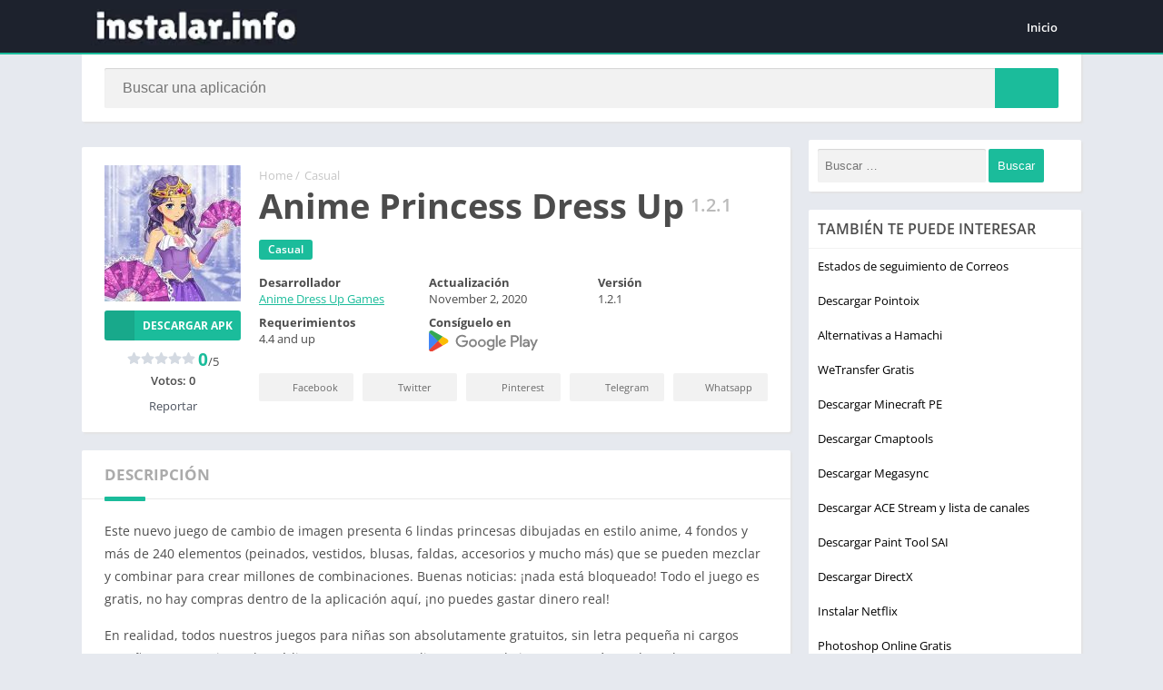

--- FILE ---
content_type: text/html; charset=UTF-8
request_url: https://instalar.info/anime-princess-dress-up/
body_size: 28989
content:
<!doctype html>
<html lang="es">
<head><meta charset="UTF-8"><script>if(navigator.userAgent.match(/MSIE|Internet Explorer/i)||navigator.userAgent.match(/Trident\/7\..*?rv:11/i)){var href=document.location.href;if(!href.match(/[?&]nowprocket/)){if(href.indexOf("?")==-1){if(href.indexOf("#")==-1){document.location.href=href+"?nowprocket=1"}else{document.location.href=href.replace("#","?nowprocket=1#")}}else{if(href.indexOf("#")==-1){document.location.href=href+"&nowprocket=1"}else{document.location.href=href.replace("#","&nowprocket=1#")}}}}</script><script>(()=>{class RocketLazyLoadScripts{constructor(){this.v="2.0.4",this.userEvents=["keydown","keyup","mousedown","mouseup","mousemove","mouseover","mouseout","touchmove","touchstart","touchend","touchcancel","wheel","click","dblclick","input"],this.attributeEvents=["onblur","onclick","oncontextmenu","ondblclick","onfocus","onmousedown","onmouseenter","onmouseleave","onmousemove","onmouseout","onmouseover","onmouseup","onmousewheel","onscroll","onsubmit"]}async t(){this.i(),this.o(),/iP(ad|hone)/.test(navigator.userAgent)&&this.h(),this.u(),this.l(this),this.m(),this.k(this),this.p(this),this._(),await Promise.all([this.R(),this.L()]),this.lastBreath=Date.now(),this.S(this),this.P(),this.D(),this.O(),this.M(),await this.C(this.delayedScripts.normal),await this.C(this.delayedScripts.defer),await this.C(this.delayedScripts.async),await this.T(),await this.F(),await this.j(),await this.A(),window.dispatchEvent(new Event("rocket-allScriptsLoaded")),this.everythingLoaded=!0,this.lastTouchEnd&&await new Promise(t=>setTimeout(t,500-Date.now()+this.lastTouchEnd)),this.I(),this.H(),this.U(),this.W()}i(){this.CSPIssue=sessionStorage.getItem("rocketCSPIssue"),document.addEventListener("securitypolicyviolation",t=>{this.CSPIssue||"script-src-elem"!==t.violatedDirective||"data"!==t.blockedURI||(this.CSPIssue=!0,sessionStorage.setItem("rocketCSPIssue",!0))},{isRocket:!0})}o(){window.addEventListener("pageshow",t=>{this.persisted=t.persisted,this.realWindowLoadedFired=!0},{isRocket:!0}),window.addEventListener("pagehide",()=>{this.onFirstUserAction=null},{isRocket:!0})}h(){let t;function e(e){t=e}window.addEventListener("touchstart",e,{isRocket:!0}),window.addEventListener("touchend",function i(o){o.changedTouches[0]&&t.changedTouches[0]&&Math.abs(o.changedTouches[0].pageX-t.changedTouches[0].pageX)<10&&Math.abs(o.changedTouches[0].pageY-t.changedTouches[0].pageY)<10&&o.timeStamp-t.timeStamp<200&&(window.removeEventListener("touchstart",e,{isRocket:!0}),window.removeEventListener("touchend",i,{isRocket:!0}),"INPUT"===o.target.tagName&&"text"===o.target.type||(o.target.dispatchEvent(new TouchEvent("touchend",{target:o.target,bubbles:!0})),o.target.dispatchEvent(new MouseEvent("mouseover",{target:o.target,bubbles:!0})),o.target.dispatchEvent(new PointerEvent("click",{target:o.target,bubbles:!0,cancelable:!0,detail:1,clientX:o.changedTouches[0].clientX,clientY:o.changedTouches[0].clientY})),event.preventDefault()))},{isRocket:!0})}q(t){this.userActionTriggered||("mousemove"!==t.type||this.firstMousemoveIgnored?"keyup"===t.type||"mouseover"===t.type||"mouseout"===t.type||(this.userActionTriggered=!0,this.onFirstUserAction&&this.onFirstUserAction()):this.firstMousemoveIgnored=!0),"click"===t.type&&t.preventDefault(),t.stopPropagation(),t.stopImmediatePropagation(),"touchstart"===this.lastEvent&&"touchend"===t.type&&(this.lastTouchEnd=Date.now()),"click"===t.type&&(this.lastTouchEnd=0),this.lastEvent=t.type,t.composedPath&&t.composedPath()[0].getRootNode()instanceof ShadowRoot&&(t.rocketTarget=t.composedPath()[0]),this.savedUserEvents.push(t)}u(){this.savedUserEvents=[],this.userEventHandler=this.q.bind(this),this.userEvents.forEach(t=>window.addEventListener(t,this.userEventHandler,{passive:!1,isRocket:!0})),document.addEventListener("visibilitychange",this.userEventHandler,{isRocket:!0})}U(){this.userEvents.forEach(t=>window.removeEventListener(t,this.userEventHandler,{passive:!1,isRocket:!0})),document.removeEventListener("visibilitychange",this.userEventHandler,{isRocket:!0}),this.savedUserEvents.forEach(t=>{(t.rocketTarget||t.target).dispatchEvent(new window[t.constructor.name](t.type,t))})}m(){const t="return false",e=Array.from(this.attributeEvents,t=>"data-rocket-"+t),i="["+this.attributeEvents.join("],[")+"]",o="[data-rocket-"+this.attributeEvents.join("],[data-rocket-")+"]",s=(e,i,o)=>{o&&o!==t&&(e.setAttribute("data-rocket-"+i,o),e["rocket"+i]=new Function("event",o),e.setAttribute(i,t))};new MutationObserver(t=>{for(const n of t)"attributes"===n.type&&(n.attributeName.startsWith("data-rocket-")||this.everythingLoaded?n.attributeName.startsWith("data-rocket-")&&this.everythingLoaded&&this.N(n.target,n.attributeName.substring(12)):s(n.target,n.attributeName,n.target.getAttribute(n.attributeName))),"childList"===n.type&&n.addedNodes.forEach(t=>{if(t.nodeType===Node.ELEMENT_NODE)if(this.everythingLoaded)for(const i of[t,...t.querySelectorAll(o)])for(const t of i.getAttributeNames())e.includes(t)&&this.N(i,t.substring(12));else for(const e of[t,...t.querySelectorAll(i)])for(const t of e.getAttributeNames())this.attributeEvents.includes(t)&&s(e,t,e.getAttribute(t))})}).observe(document,{subtree:!0,childList:!0,attributeFilter:[...this.attributeEvents,...e]})}I(){this.attributeEvents.forEach(t=>{document.querySelectorAll("[data-rocket-"+t+"]").forEach(e=>{this.N(e,t)})})}N(t,e){const i=t.getAttribute("data-rocket-"+e);i&&(t.setAttribute(e,i),t.removeAttribute("data-rocket-"+e))}k(t){Object.defineProperty(HTMLElement.prototype,"onclick",{get(){return this.rocketonclick||null},set(e){this.rocketonclick=e,this.setAttribute(t.everythingLoaded?"onclick":"data-rocket-onclick","this.rocketonclick(event)")}})}S(t){function e(e,i){let o=e[i];e[i]=null,Object.defineProperty(e,i,{get:()=>o,set(s){t.everythingLoaded?o=s:e["rocket"+i]=o=s}})}e(document,"onreadystatechange"),e(window,"onload"),e(window,"onpageshow");try{Object.defineProperty(document,"readyState",{get:()=>t.rocketReadyState,set(e){t.rocketReadyState=e},configurable:!0}),document.readyState="loading"}catch(t){console.log("WPRocket DJE readyState conflict, bypassing")}}l(t){this.originalAddEventListener=EventTarget.prototype.addEventListener,this.originalRemoveEventListener=EventTarget.prototype.removeEventListener,this.savedEventListeners=[],EventTarget.prototype.addEventListener=function(e,i,o){o&&o.isRocket||!t.B(e,this)&&!t.userEvents.includes(e)||t.B(e,this)&&!t.userActionTriggered||e.startsWith("rocket-")||t.everythingLoaded?t.originalAddEventListener.call(this,e,i,o):(t.savedEventListeners.push({target:this,remove:!1,type:e,func:i,options:o}),"mouseenter"!==e&&"mouseleave"!==e||t.originalAddEventListener.call(this,e,t.savedUserEvents.push,o))},EventTarget.prototype.removeEventListener=function(e,i,o){o&&o.isRocket||!t.B(e,this)&&!t.userEvents.includes(e)||t.B(e,this)&&!t.userActionTriggered||e.startsWith("rocket-")||t.everythingLoaded?t.originalRemoveEventListener.call(this,e,i,o):t.savedEventListeners.push({target:this,remove:!0,type:e,func:i,options:o})}}J(t,e){this.savedEventListeners=this.savedEventListeners.filter(i=>{let o=i.type,s=i.target||window;return e!==o||t!==s||(this.B(o,s)&&(i.type="rocket-"+o),this.$(i),!1)})}H(){EventTarget.prototype.addEventListener=this.originalAddEventListener,EventTarget.prototype.removeEventListener=this.originalRemoveEventListener,this.savedEventListeners.forEach(t=>this.$(t))}$(t){t.remove?this.originalRemoveEventListener.call(t.target,t.type,t.func,t.options):this.originalAddEventListener.call(t.target,t.type,t.func,t.options)}p(t){let e;function i(e){return t.everythingLoaded?e:e.split(" ").map(t=>"load"===t||t.startsWith("load.")?"rocket-jquery-load":t).join(" ")}function o(o){function s(e){const s=o.fn[e];o.fn[e]=o.fn.init.prototype[e]=function(){return this[0]===window&&t.userActionTriggered&&("string"==typeof arguments[0]||arguments[0]instanceof String?arguments[0]=i(arguments[0]):"object"==typeof arguments[0]&&Object.keys(arguments[0]).forEach(t=>{const e=arguments[0][t];delete arguments[0][t],arguments[0][i(t)]=e})),s.apply(this,arguments),this}}if(o&&o.fn&&!t.allJQueries.includes(o)){const e={DOMContentLoaded:[],"rocket-DOMContentLoaded":[]};for(const t in e)document.addEventListener(t,()=>{e[t].forEach(t=>t())},{isRocket:!0});o.fn.ready=o.fn.init.prototype.ready=function(i){function s(){parseInt(o.fn.jquery)>2?setTimeout(()=>i.bind(document)(o)):i.bind(document)(o)}return"function"==typeof i&&(t.realDomReadyFired?!t.userActionTriggered||t.fauxDomReadyFired?s():e["rocket-DOMContentLoaded"].push(s):e.DOMContentLoaded.push(s)),o([])},s("on"),s("one"),s("off"),t.allJQueries.push(o)}e=o}t.allJQueries=[],o(window.jQuery),Object.defineProperty(window,"jQuery",{get:()=>e,set(t){o(t)}})}P(){const t=new Map;document.write=document.writeln=function(e){const i=document.currentScript,o=document.createRange(),s=i.parentElement;let n=t.get(i);void 0===n&&(n=i.nextSibling,t.set(i,n));const c=document.createDocumentFragment();o.setStart(c,0),c.appendChild(o.createContextualFragment(e)),s.insertBefore(c,n)}}async R(){return new Promise(t=>{this.userActionTriggered?t():this.onFirstUserAction=t})}async L(){return new Promise(t=>{document.addEventListener("DOMContentLoaded",()=>{this.realDomReadyFired=!0,t()},{isRocket:!0})})}async j(){return this.realWindowLoadedFired?Promise.resolve():new Promise(t=>{window.addEventListener("load",t,{isRocket:!0})})}M(){this.pendingScripts=[];this.scriptsMutationObserver=new MutationObserver(t=>{for(const e of t)e.addedNodes.forEach(t=>{"SCRIPT"!==t.tagName||t.noModule||t.isWPRocket||this.pendingScripts.push({script:t,promise:new Promise(e=>{const i=()=>{const i=this.pendingScripts.findIndex(e=>e.script===t);i>=0&&this.pendingScripts.splice(i,1),e()};t.addEventListener("load",i,{isRocket:!0}),t.addEventListener("error",i,{isRocket:!0}),setTimeout(i,1e3)})})})}),this.scriptsMutationObserver.observe(document,{childList:!0,subtree:!0})}async F(){await this.X(),this.pendingScripts.length?(await this.pendingScripts[0].promise,await this.F()):this.scriptsMutationObserver.disconnect()}D(){this.delayedScripts={normal:[],async:[],defer:[]},document.querySelectorAll("script[type$=rocketlazyloadscript]").forEach(t=>{t.hasAttribute("data-rocket-src")?t.hasAttribute("async")&&!1!==t.async?this.delayedScripts.async.push(t):t.hasAttribute("defer")&&!1!==t.defer||"module"===t.getAttribute("data-rocket-type")?this.delayedScripts.defer.push(t):this.delayedScripts.normal.push(t):this.delayedScripts.normal.push(t)})}async _(){await this.L();let t=[];document.querySelectorAll("script[type$=rocketlazyloadscript][data-rocket-src]").forEach(e=>{let i=e.getAttribute("data-rocket-src");if(i&&!i.startsWith("data:")){i.startsWith("//")&&(i=location.protocol+i);try{const o=new URL(i).origin;o!==location.origin&&t.push({src:o,crossOrigin:e.crossOrigin||"module"===e.getAttribute("data-rocket-type")})}catch(t){}}}),t=[...new Map(t.map(t=>[JSON.stringify(t),t])).values()],this.Y(t,"preconnect")}async G(t){if(await this.K(),!0!==t.noModule||!("noModule"in HTMLScriptElement.prototype))return new Promise(e=>{let i;function o(){(i||t).setAttribute("data-rocket-status","executed"),e()}try{if(navigator.userAgent.includes("Firefox/")||""===navigator.vendor||this.CSPIssue)i=document.createElement("script"),[...t.attributes].forEach(t=>{let e=t.nodeName;"type"!==e&&("data-rocket-type"===e&&(e="type"),"data-rocket-src"===e&&(e="src"),i.setAttribute(e,t.nodeValue))}),t.text&&(i.text=t.text),t.nonce&&(i.nonce=t.nonce),i.hasAttribute("src")?(i.addEventListener("load",o,{isRocket:!0}),i.addEventListener("error",()=>{i.setAttribute("data-rocket-status","failed-network"),e()},{isRocket:!0}),setTimeout(()=>{i.isConnected||e()},1)):(i.text=t.text,o()),i.isWPRocket=!0,t.parentNode.replaceChild(i,t);else{const i=t.getAttribute("data-rocket-type"),s=t.getAttribute("data-rocket-src");i?(t.type=i,t.removeAttribute("data-rocket-type")):t.removeAttribute("type"),t.addEventListener("load",o,{isRocket:!0}),t.addEventListener("error",i=>{this.CSPIssue&&i.target.src.startsWith("data:")?(console.log("WPRocket: CSP fallback activated"),t.removeAttribute("src"),this.G(t).then(e)):(t.setAttribute("data-rocket-status","failed-network"),e())},{isRocket:!0}),s?(t.fetchPriority="high",t.removeAttribute("data-rocket-src"),t.src=s):t.src="data:text/javascript;base64,"+window.btoa(unescape(encodeURIComponent(t.text)))}}catch(i){t.setAttribute("data-rocket-status","failed-transform"),e()}});t.setAttribute("data-rocket-status","skipped")}async C(t){const e=t.shift();return e?(e.isConnected&&await this.G(e),this.C(t)):Promise.resolve()}O(){this.Y([...this.delayedScripts.normal,...this.delayedScripts.defer,...this.delayedScripts.async],"preload")}Y(t,e){this.trash=this.trash||[];let i=!0;var o=document.createDocumentFragment();t.forEach(t=>{const s=t.getAttribute&&t.getAttribute("data-rocket-src")||t.src;if(s&&!s.startsWith("data:")){const n=document.createElement("link");n.href=s,n.rel=e,"preconnect"!==e&&(n.as="script",n.fetchPriority=i?"high":"low"),t.getAttribute&&"module"===t.getAttribute("data-rocket-type")&&(n.crossOrigin=!0),t.crossOrigin&&(n.crossOrigin=t.crossOrigin),t.integrity&&(n.integrity=t.integrity),t.nonce&&(n.nonce=t.nonce),o.appendChild(n),this.trash.push(n),i=!1}}),document.head.appendChild(o)}W(){this.trash.forEach(t=>t.remove())}async T(){try{document.readyState="interactive"}catch(t){}this.fauxDomReadyFired=!0;try{await this.K(),this.J(document,"readystatechange"),document.dispatchEvent(new Event("rocket-readystatechange")),await this.K(),document.rocketonreadystatechange&&document.rocketonreadystatechange(),await this.K(),this.J(document,"DOMContentLoaded"),document.dispatchEvent(new Event("rocket-DOMContentLoaded")),await this.K(),this.J(window,"DOMContentLoaded"),window.dispatchEvent(new Event("rocket-DOMContentLoaded"))}catch(t){console.error(t)}}async A(){try{document.readyState="complete"}catch(t){}try{await this.K(),this.J(document,"readystatechange"),document.dispatchEvent(new Event("rocket-readystatechange")),await this.K(),document.rocketonreadystatechange&&document.rocketonreadystatechange(),await this.K(),this.J(window,"load"),window.dispatchEvent(new Event("rocket-load")),await this.K(),window.rocketonload&&window.rocketonload(),await this.K(),this.allJQueries.forEach(t=>t(window).trigger("rocket-jquery-load")),await this.K(),this.J(window,"pageshow");const t=new Event("rocket-pageshow");t.persisted=this.persisted,window.dispatchEvent(t),await this.K(),window.rocketonpageshow&&window.rocketonpageshow({persisted:this.persisted})}catch(t){console.error(t)}}async K(){Date.now()-this.lastBreath>45&&(await this.X(),this.lastBreath=Date.now())}async X(){return document.hidden?new Promise(t=>setTimeout(t)):new Promise(t=>requestAnimationFrame(t))}B(t,e){return e===document&&"readystatechange"===t||(e===document&&"DOMContentLoaded"===t||(e===window&&"DOMContentLoaded"===t||(e===window&&"load"===t||e===window&&"pageshow"===t)))}static run(){(new RocketLazyLoadScripts).t()}}RocketLazyLoadScripts.run()})();</script>

<meta http-equiv="X-UA-Compatible" content="IE=edge">	
<meta name="viewport" content="width=device-width, initial-scale=1.0">
<link rel="pingback" href="https://instalar.info/xmlrpc.php">
<meta name='robots' content='index, follow, max-image-preview:large, max-snippet:-1, max-video-preview:-1' />
	<style></style>
	<link rel="preload" href="https://instalar.info/wp-content/uploads/2021/01/anime-princess-dress-up-150x150.png" as="image"><style></style><link rel="preload" as="script" href="https://instalar.info/wp-content/plugins/cookie-notice/js/front.min.js?ver=2.5.9"><link rel="preload" as="script" href="https://instalar.info/wp-content/plugins/table-of-contents-plus/front.min.js?ver=2411.1"><link rel="preload" as="script" href="https://instalar.info/wp-content/themes/appyn/assets/js/js.min.js?ver=2.0.14"><link rel="preload" as="script" href="https://instalar.info/wp-content/plugins/perfmatters/js/lazyload.min.js?ver=2.5.4"><link rel="preload" href="https://instalar.info/wp-content/themes/appyn/images/plantasvszombies2.webp" as="image"><style></style><meta name="theme-color" content="#1BBC9B"><script type="rocketlazyloadscript">
	function setCookie(cname, cvalue, exdays) {
		var d = new Date();
		d.setTime(d.getTime() + (exdays*24*60*60*1000));
		var expires = "expires="+ d.toUTCString();
		document.cookie = cname + "=" + cvalue + ";" + expires + ";path=/";
	}</script><link rel="preconnect" href="https://fonts.gstatic.com" crossorigin><script type="rocketlazyloadscript">const loadFont = (url) => {var xhr = new XMLHttpRequest();xhr.open('GET', url, true);xhr.onreadystatechange = () => { if (xhr.readyState == 4 && xhr.status == 200) {const head = document.getElementsByTagName('head')[0];const style = document.createElement('style');style.appendChild(document.createTextNode(xhr.responseText));head.appendChild(style); }};xhr.send();};loadFont('https://instalar.info/wp-content/themes/appyn/assets/css/font-awesome-6.4.2.min.css');</script><!-- Global site tag (gtag.js) - Google Analytics -->
<script type="rocketlazyloadscript" async data-rocket-src="https://www.googletagmanager.com/gtag/js?id=UA-118285308-1"></script>
<script type="rocketlazyloadscript">
  window.dataLayer = window.dataLayer || [];
  function gtag(){dataLayer.push(arguments);}
  gtag('js', new Date());

  gtag('config', 'UA-118285308-1');
</script>

<script type="rocketlazyloadscript" data-ad-client="ca-pub-4786098589816693" async data-rocket-src="https://pagead2.googlesyndication.com/pagead/js/adsbygoogle.js"></script><script type="application/ld+json">
					{
					"@context": "https://schema.org",
					"@type": "BreadcrumbList",
					"itemListElement": [{
					"@type": "ListItem",
					"position": 1,
					"name": "Casual",
					"item": "https://instalar.info/casual/"
				}]
				}
			</script>
	<!-- This site is optimized with the Yoast SEO plugin v26.4 - https://yoast.com/wordpress/plugins/seo/ -->
	<title>Anime Princess Dress Up - Instalar los mejores programas y apps</title>
<link crossorigin data-rocket-preload as="font" href="https://fonts.gstatic.com/s/opensans/v20/mem8YaGs126MiZpBA-UFVZ0b.woff2" rel="preload">
<link crossorigin data-rocket-preload as="font" href="https://fonts.gstatic.com/s/opensans/v20/mem5YaGs126MiZpBA-UNirkOUuhp.woff2" rel="preload">
<link crossorigin data-rocket-preload as="font" href="https://fonts.gstatic.com/s/opensans/v20/mem5YaGs126MiZpBA-UN7rgOUuhp.woff2" rel="preload">
<style id="wpr-usedcss">body{font-family:'Open Sans',Arial,sans-serif}@font-face{font-family:'Open Sans';font-style:normal;font-weight:400;font-display:swap;src:url(https://fonts.gstatic.com/s/opensans/v20/mem8YaGs126MiZpBA-UFVZ0b.woff2) format('woff2');unicode-range:U+0000-00FF,U+0131,U+0152-0153,U+02BB-02BC,U+02C6,U+02DA,U+02DC,U+2000-206F,U+2074,U+20AC,U+2122,U+2191,U+2193,U+2212,U+2215,U+FEFF,U+FFFD}@font-face{font-family:'Open Sans';font-style:normal;font-weight:600;font-display:swap;src:url(https://fonts.gstatic.com/s/opensans/v20/mem5YaGs126MiZpBA-UNirkOUuhp.woff2) format('woff2');unicode-range:U+0000-00FF,U+0131,U+0152-0153,U+02BB-02BC,U+02C6,U+02DA,U+02DC,U+2000-206F,U+2074,U+20AC,U+2122,U+2191,U+2193,U+2212,U+2215,U+FEFF,U+FFFD}@font-face{font-family:'Open Sans';font-style:normal;font-weight:700;font-display:swap;src:url(https://fonts.gstatic.com/s/opensans/v20/mem5YaGs126MiZpBA-UN7rgOUuhp.woff2) format('woff2');unicode-range:U+0000-00FF,U+0131,U+0152-0153,U+02BB-02BC,U+02C6,U+02DA,U+02DC,U+2000-206F,U+2074,U+20AC,U+2122,U+2191,U+2193,U+2212,U+2215,U+FEFF,U+FFFD}:root{--columns:6}.section .baps .bav{width:calc(100% / 6)}body{--wp--preset--color--black:#000000;--wp--preset--color--cyan-bluish-gray:#abb8c3;--wp--preset--color--white:#ffffff;--wp--preset--color--pale-pink:#f78da7;--wp--preset--color--vivid-red:#cf2e2e;--wp--preset--color--luminous-vivid-orange:#ff6900;--wp--preset--color--luminous-vivid-amber:#fcb900;--wp--preset--color--light-green-cyan:#7bdcb5;--wp--preset--color--vivid-green-cyan:#00d084;--wp--preset--color--pale-cyan-blue:#8ed1fc;--wp--preset--color--vivid-cyan-blue:#0693e3;--wp--preset--color--vivid-purple:#9b51e0;--wp--preset--gradient--vivid-cyan-blue-to-vivid-purple:linear-gradient(135deg,rgba(6, 147, 227, 1) 0%,rgb(155, 81, 224) 100%);--wp--preset--gradient--light-green-cyan-to-vivid-green-cyan:linear-gradient(135deg,rgb(122, 220, 180) 0%,rgb(0, 208, 130) 100%);--wp--preset--gradient--luminous-vivid-amber-to-luminous-vivid-orange:linear-gradient(135deg,rgba(252, 185, 0, 1) 0%,rgba(255, 105, 0, 1) 100%);--wp--preset--gradient--luminous-vivid-orange-to-vivid-red:linear-gradient(135deg,rgba(255, 105, 0, 1) 0%,rgb(207, 46, 46) 100%);--wp--preset--gradient--very-light-gray-to-cyan-bluish-gray:linear-gradient(135deg,rgb(238, 238, 238) 0%,rgb(169, 184, 195) 100%);--wp--preset--gradient--cool-to-warm-spectrum:linear-gradient(135deg,rgb(74, 234, 220) 0%,rgb(151, 120, 209) 20%,rgb(207, 42, 186) 40%,rgb(238, 44, 130) 60%,rgb(251, 105, 98) 80%,rgb(254, 248, 76) 100%);--wp--preset--gradient--blush-light-purple:linear-gradient(135deg,rgb(255, 206, 236) 0%,rgb(152, 150, 240) 100%);--wp--preset--gradient--blush-bordeaux:linear-gradient(135deg,rgb(254, 205, 165) 0%,rgb(254, 45, 45) 50%,rgb(107, 0, 62) 100%);--wp--preset--gradient--luminous-dusk:linear-gradient(135deg,rgb(255, 203, 112) 0%,rgb(199, 81, 192) 50%,rgb(65, 88, 208) 100%);--wp--preset--gradient--pale-ocean:linear-gradient(135deg,rgb(255, 245, 203) 0%,rgb(182, 227, 212) 50%,rgb(51, 167, 181) 100%);--wp--preset--gradient--electric-grass:linear-gradient(135deg,rgb(202, 248, 128) 0%,rgb(113, 206, 126) 100%);--wp--preset--gradient--midnight:linear-gradient(135deg,rgb(2, 3, 129) 0%,rgb(40, 116, 252) 100%);--wp--preset--font-size--small:13px;--wp--preset--font-size--medium:20px;--wp--preset--font-size--large:36px;--wp--preset--font-size--x-large:42px;--wp--preset--spacing--20:0.44rem;--wp--preset--spacing--30:0.67rem;--wp--preset--spacing--40:1rem;--wp--preset--spacing--50:1.5rem;--wp--preset--spacing--60:2.25rem;--wp--preset--spacing--70:3.38rem;--wp--preset--spacing--80:5.06rem;--wp--preset--shadow--natural:6px 6px 9px rgba(0, 0, 0, .2);--wp--preset--shadow--deep:12px 12px 50px rgba(0, 0, 0, .4);--wp--preset--shadow--sharp:6px 6px 0px rgba(0, 0, 0, .2);--wp--preset--shadow--outlined:6px 6px 0px -3px rgba(255, 255, 255, 1),6px 6px rgba(0, 0, 0, 1);--wp--preset--shadow--crisp:6px 6px 0px rgba(0, 0, 0, 1)}:where(.is-layout-flex){gap:.5em}:where(.is-layout-grid){gap:.5em}:where(.wp-block-post-template.is-layout-flex){gap:1.25em}:where(.wp-block-post-template.is-layout-grid){gap:1.25em}:where(.wp-block-columns.is-layout-flex){gap:2em}:where(.wp-block-columns.is-layout-grid){gap:2em}#toc_container li,#toc_container ul{margin:0;padding:0}#toc_container ul ul{margin-left:1.5em}#toc_container{background:#f9f9f9;border:1px solid #aaa;padding:10px;margin-bottom:1em;width:auto;display:table;font-size:95%}#toc_container span.toc_toggle{font-weight:400;font-size:90%}#toc_container a{text-decoration:none;text-shadow:none}#toc_container a:hover{text-decoration:underline}#header,#menu-mobile{position:fixed}#menu-mobile{overflow-y:auto}#header,#menu-mobile,#searchBox ul,body.fixed #header{z-index:999}#searchBox ul,html{scrollbar-width:thin}#header,#subheader,.section .bav1 a{border-bottom:2px solid #1bbc9b}#subheader.np,.app-s .box,.section .bav1 a,.widget{box-shadow:2px 2px 2px 0 #e3e3e3}#searchBox,#subheader.np,.bav1 .bloque-imagen img,.container,.entry iframe,img{max-width:100%}.entry iframe{max-height:450px}.section .bav1 a::after{transform:translateY(-50%);top:50%;right:0}#searchBox ul li a,h1.main-box-title{word-break:break-word}.box .box-title,.buttond,.widget .widget-title{text-transform:uppercase}html{scrollbar-color:#1bbc9b transparent}#searchBox form,.entry,.px-carousel-wrapper,html.nofixed{overflow:hidden}body{font-family:'Open Sans',Arial,sans-serif;font-size:13px;color:#4c4c4c;background:#e6e9ef;margin:0;font-weight:400}.app-s .readmore,.buttond,.spinvt .snt,b,h1,h2{font-weight:700}*,::after,::before{box-sizing:border-box;outline:0}::-webkit-scrollbar{width:8px;height:8px}::-webkit-scrollbar-track{background:0 0}::-webkit-scrollbar-thumb{background:#1bbc9b}.box-content table::-webkit-scrollbar{width:3px}a{text-decoration:none;color:#1bbc9b}#header nav ul,h1,h2,li,ol,ul{list-style:none;margin:0;padding:0}#subheader,table{margin-bottom:20px}img{height:auto}.lazyload{opacity:0}table{border-spacing:0;width:100%;border-collapse:collapse}.app-s .box-content>p:last-child{margin-bottom:0}fieldset{padding:1em 1.618em 1.618em;border:0;margin:1.618em 0;background:#fbfbfb}fieldset legend{font-weight:600;padding:.6180469716em 1em;margin-left:-1em;border:0}label{line-height:28px}input[type=search],input[type=text],input[type=url],select,textarea,textarea:focus{padding:.6180469716em;background-color:#f2f2f2;color:#43454b;outline:0;border:0;appearance:none;box-sizing:border-box;font-weight:400;box-shadow:inset 0 1px 1px rgba(0,0,0,.125);line-height:1.618;border-radius:2px}select{appearance:auto}button,button:focus,input[type=button],input[type=submit]{border:0 #eee;cursor:pointer;padding:.6em 1.4em;text-decoration:none;text-shadow:none;display:inline-block;outline:0;appearance:none;-webkit-font-smoothing:antialiased;border-radius:0;background-color:#eee;color:#333}table tr:nth-child(2n){background:#f9f9f9}.container{width:1100px;margin:auto;position:relative;padding:0}.wrapper-inside{position:relative;z-index:99;background:#e6e9ef}.toggle-nav .wrapper-inside>*{transform:translate3d(-80%,0,0);overflow:hidden}#menu-mobile,.wrapper-inside>*{transition:.2s}#header{background:#1d222d;width:100%;height:60px;box-sizing:border-box}#header .container{display:flex;justify-content:space-between;align-items:center;height:60px;padding-left:10px;padding-right:10px}#header .logo a img{display:block;max-height:40px;height:40px;width:auto}#box-report,.screen-reader-text{display:none}#header nav{margin-left:auto;flex:none}#header nav .menu{margin:auto;float:left}#header nav ul li{float:left;margin-right:1px;position:relative}#header nav a{color:#fff;display:block;line-height:35px;padding:0 15px;position:relative;font-size:13px;font-weight:600}#header nav a i{margin-right:4px}#header nav .menu>li>a::before{content:'';width:0;height:100%;background:#1bbc9b;display:block;position:absolute;left:0;right:0;margin:auto;bottom:0;z-index:-1;border-radius:3px}#header nav .menu li:hover a::before,.sidg.full-width .sections{width:100%}#header nav .menu li.menu-item-has-children a{padding-right:25px}#header nav .menu>li.menu-item-has-children>a::after{color:#fff;content:"\f0d7";font:900 14px/1 "Font Awesome 5 Free";position:absolute;right:8px;top:11px}#header nav .menu-open{display:none;font-size:26px;color:#fff;text-align:center;cursor:pointer;width:42px;height:48px;line-height:48px}#header nav ul.menu.active{right:0;background:#fff;box-shadow:inset 2px 0 4px 0 #e3e3e3}#header nav ul.menu.active li{display:block;float:none}#header nav ul.menu.active li a{color:#444;padding-left:20px}#menu-mobile{background:#1d222d;width:80%;right:0;left:auto;height:100%;visibility:hidden;transform:translate3d(100%,0,0)}body.toggle-nav #menu-mobile{visibility:visible;transform:translate3d(0,0,0)}#menu-mobile ul li{margin-right:0;position:relative}#menu-mobile ul li a{display:block;padding:12px 15px;border-top:1px solid rgba(255,255,255,.05);border-bottom:1px solid #000;color:#fff;position:relative}#menu-mobile>ul>li>a{font-size:15px}#menu-mobile>ul>li>ul>li>ul>li a{font-size:12px}#menu-mobile ul li.menu-item-has-children i{position:absolute;right:0;padding:16px 14px;border-left:1px solid #000;cursor:pointer;color:#6b6c6c;font-size:11px;z-index:999;top:0}#menu-mobile ul ul li.menu-item-has-children i{padding:12px 14px 11px}#menu-mobile ul li.menu-item-has-children>a{padding-right:60px}#menu-mobile ul ul a{padding-left:25px;padding-top:8px;padding-bottom:8px}#menu-mobile ul ul ul a{padding-left:40px}#menu-mobile ul.social{text-align:center;border-top:1px solid rgba(255,255,255,.05)}#menu-mobile ul.social li,.footer-bottom .copy ul li{display:inline-block}#menu-mobile ul.social li a{padding:12px 10px;font-size:17px;border:0}#menu-mobile ul.social li a:hover{background:0 0!important;opacity:.8}#subheader{padding:90px 0 40px;background:#000;color:#fff;text-align:center;position:relative}#subheader h1{font-size:40px;padding-bottom:20px;font-weight:300;line-height:46px}#subheader h2{font-weight:300;font-size:16px;line-height:30px}#subheader .social{margin-top:30px}#subheader .social li{display:inline-block;margin-left:6px}#subheader .social li a{color:#fff;background:#000;border-radius:50%;width:40px;display:block;line-height:40px;font-size:23px;opacity:.5;transition:.25s}#subheader .social li a:hover,#subheader.np .social li a,.section .bav1 a:hover::after,.section .bav1 a:hover::before{opacity:1}#subheader .social li a.facebook,#subheader.np .social li a.facebook{background:#3b5998}#subheader .social li a.twitter,#subheader.np .social li a.twitter{background:#55acee}#subheader .social li a.youtube,#subheader.np .social li a.youtube{background:#b00}#subheader .social li a.pinterest,#subheader.np .social li a.pinterest{background:#cb2027}#subheader .social li a.telegram{background:#08c}#searchBox{text-align:center;width:600px;margin:30px auto 0;position:relative}#searchBox form.wait::after{content:'';position:absolute;right:75px;top:0;width:30px;background:var(--wpr-bg-b01f5a6b-1259-43b9-a2dd-239d65f2c5d4) center/contain no-repeat;height:100%}.sb_search[type=text]{width:100%;padding:0 110px 0 20px;border:0;float:left;font-size:16px;height:44px;margin-right:-70px;position:relative;border-radius:2px}.sb_submit[type=submit]{background:#1bbc9b;color:#fff;border:0;line-height:44px;padding:0 25px;box-sizing:border-box;font-size:21px;float:right;min-width:70px;width:70px;height:44px;cursor:pointer;position:relative;border-radius:0 2px 2px 0}#searchBox ul{background:#1d222d;text-align:left;clear:both;position:absolute;top:44px;width:100%;max-height:255px;overflow-x:auto}#searchBox ul li a{color:#fff;display:block;padding:10px;font-weight:600;border-bottom:1px solid rgba(0,0,0,.1)}#searchBox ul li a:hover{background:rgba(255,255,255,.1)}#subheader.np #searchBox ul li a:hover{background:rgba(255,255,255,.4)}#searchBox ul li a .bloque-imagen{flex:none;width:75px;height:75px}#searchBox ul li a img{width:100%;height:100%;vertical-align:middle}#subheader.np{background:#fff;padding:75px 25px 15px;box-sizing:border-box;border:0;width:1100px;display:flex;margin-left:auto;margin-right:auto;text-align:inherit;overflow:initial;border-radius:2px}.section .bav1 a{border-radius:2px;background:#fff}#recaptcha_download_links,#subheader.np .social,.ads{text-align:center}#subheader.np #searchBox{margin:inherit;display:inline-block;width:100%;vertical-align:middle;margin-bottom:0}#subheader.np .social{display:flex;vertical-align:middle;margin:0;flex:none}#subheader.np .social li:first-child{margin-left:25px}#subheader.np .social li a:hover{opacity:.8}#subheader.np #searchBox form{padding:0}#subheader.np #searchBox form input[type=text]{background:#f2f2f2}#backtotop,#subheader .np .social li a,#subheader.np #searchBox form button,.sdl-bar div{background:#1bbc9b}#subheader.np #searchBox ul{top:44px;background:#f2f2f2}#subheader.np #searchBox ul li:first-child{border-top:1px solid #d9d9d9}#subheader.np #searchBox ul li a{color:#444;display:flex}#searchBox ul li a span{font-size:11px;color:#777}.app-icb{float:left}.app-s .app-spe{float:right}.sidg #main-site .container{display:flex}.sidg .app-s,.sidg .sections{width:100%;width:calc(100% - 300px);min-width:0}.section{margin-bottom:30px}.section .baps{display:flex;flex-wrap:wrap}.rlat .bav1,.section .bav1{padding:10px;text-align:center;flex:none}.bav1 .bloque-imagen{padding-bottom:100%;background-size:cover;background-position:center;position:relative;overflow:hidden}.bav1 .bloque-imagen img{position:absolute;left:0;display:block;height:0;max-height:100%;min-height:100%;min-width:100%;width:0;margin:auto}.section .bav1 a{position:relative;display:block;padding:15px}.rlat .bav1 a>img,.section .bav1 a>img{display:block;margin:auto;max-height:150px}.bav1 .px-postmeta{padding:0 16px 10px;margin:10px -15px -15px}.bav .px-postmeta .box-rating{margin-top:3px}.bav .box-rating .rating{float:none}.bav1 .box-rating .rating{margin:auto}.section .bav1 a::before{content:'';position:absolute;width:100%;height:100%;left:0;bottom:0;background:rgba(29,34,45,.33);opacity:0;z-index:9;border-radius:2px 2px 0 0}.section .bav1 a::after{content:'+';position:absolute;left:0;font-size:33px;line-height:33px;color:#fff;opacity:0;z-index:9;background:#1bbc9b;width:33px;height:33px;border-radius:50%;margin:auto;display:flex;align-items:center;justify-content:center}.app-s .box .box-content a,.app-s .box .entry a,.rlat .bav1 a:hover .title{color:#1bbc9b}.app-s .data-app span a,.entry a:hover,.widget a:hover{text-decoration:underline}.app-s .box::after,.app-s .box::before{content:'';display:table}.app-s .box::after,.clear{clear:both}#footer a,#footer a:hover,.botones_sociales li a:hover i::before,.imageBox .bn:hover,.imageBox .close:hover{color:#fff}#breadcrumbs,#breadcrumbs a{color:#c6c6c6}.entry h1{margin:25px 0;line-height:30px}.entry h2{margin:20px 0}.app-s .box-content,.app-s .entry,.entry{font-weight:400;font-size:14px;color:#4c4c4c;line-height:25px}.bav.bav1 .title,.ratingBoxMovil .box-rating .rating-text{margin-top:10px}.entry ol,.entry ul{margin:0 0 20px 15px}.entry li{margin:0 0 5px}.entry ol li{list-style:decimal}.entry ul li{list-style:disc}#box-report input[type=submit]:hover,#slideimages .px-next:hover i,#slideimages .px-prev:hover i,#subheader.np #searchBox form button:hover,.app-s .readmore:hover,.app-s .s2 .meta-cats a:hover,.buttond:not(.danv):hover:not(.t):hover,.sb_submit[type=submit]:hover,.tags a:hover,.widget .search-form input[type=submit]:hover{background:#41495d}.bav .title{height:20px;margin:0;white-space:nowrap;text-overflow:ellipsis;overflow:hidden;display:block;font-weight:600;font-size:14px;color:#444}.bav .developer,.bav .version{color:#a7a7a7;font-size:12px;margin:2px 0 0;height:18px;display:block;white-space:nowrap;text-overflow:ellipsis;overflow:hidden}.rlat .bav .px-postmeta{padding:0;margin:0}.rating{display:block;height:15px;width:75px;float:right}.rating .stars{display:block;height:15px;width:100%;max-width:100%;background-color:#f9bd00}.rating .stars.hover{background:0 0}.box-rating .rating,.box-rating .ratings-click .rating-click.active,.rating .stars{mask-image:url(https://instalar.info/wp-content/themes/appyn/images/star.svg);mask-size:15px;mask-repeat:repeat-x;-webkit-mask-image:url(https://instalar.info/wp-content/themes/appyn/images/star.svg);-webkit-mask-size:15px;-webkit-mask-repeat:repeat-x}.box-rating .rating{background-color:#d4dae2}.box-rating .ratings-click{width:75px;display:block;height:15px;position:absolute;top:0;z-index:1}.box-rating .ratings-click .rating-click{width:15px;height:15px;float:left}.box-rating:not(.voted) .ratings-click .rating-click{cursor:pointer}.box-rating .ratings-click .rating-click.active{background-color:#e4ad00}.box-rating .rating-text{display:block;text-align:center;font-weight:600}.rating-loading{background:var(--wpr-bg-e9493c4f-cbbd-4501-b69b-0a4ee1cac197) center no-repeat rgba(255,255,255,.7);width:100%;height:47px;background-size:contain;margin-top:6px;position:absolute;top:0}.ratingBoxMovil{position:fixed;background:rgba(0,0,0,.7);top:0;bottom:0;width:100%;z-index:999999}.ratingBoxMovil button{background:#1bbc9b;border:0;color:#fff;margin:15px auto 0;display:block;padding:5px 10px}.ratingBoxMovil .rating-loading{left:0;top:0;height:100%;margin:0;background-size:41px;z-index:999}.app-s .readmore,.tags a{background:#1bbc9b;color:#fff}#breadcrumbs{overflow:hidden;padding:0;display:inline-block;vertical-align:middle}#breadcrumbs li{float:left;margin-right:5px}#box-report .close-report:hover,#breadcrumbs a:hover,.widget a{color:#000}.app-s .box{background:#fff;padding:20px 25px;margin-bottom:20px;border-radius:2px}.box .box-title{color:#ababab;font-size:17px;margin:-20px 0 15px;padding:15px 0;position:relative;display:block}.box .box-title::before{content:'';position:absolute;width:calc(100% + 50px);border-bottom:1px solid #eaeaea;bottom:-.5px;left:-25px}#footer .widget,#slidehome{margin-top:20px}.app-s .s2 .meta-cats a{padding:2px 10px 3px;font-weight:600}.box .box-title::after{content:'';position:absolute;left:0;bottom:-3px;width:45px;height:5px;background:#1bbc9b;border-radius:1px}h1.main-box-title{font-size:38px;line-height:48px;color:#4c4c4c;display:inline-block;vertical-align:middle;margin-right:7px}.app-spe .version{display:inline-block;vertical-align:middle;font-size:20px;color:#bbb;font-weight:600}.app-s .s1{margin:0 20px 0 0;width:150px;position:relative;z-index:9;overflow:hidden}.app-s .s1 .box-rating{text-align:center;margin-top:6px;position:relative}.app-s .s2{width:100%;padding-left:170px;margin-left:-170px}.app-s .s2 .meta-cats{margin:10px 0 6px;display:inline-block}.app-s .s2 .meta-cats a,.buttond{background:#1bbc9b;color:#fff;font-size:12px;border-radius:3px}.post-categories{margin-left:-2px;margin-right:-2px}.post-categories li{display:inline-block;margin:5px 2px}.buttond i{height:100%;background:rgba(0,0,0,.1);display:flex;position:absolute;left:0;top:0}.app-s .s2 .descripcion{text-align:justify;margin:14px 0 6px;line-height:21px}.buttond{width:100%;display:block;text-align:center;margin-top:10px;padding:8px 5px 8px 38px;position:relative;overflow:hidden}.buttond i{padding:0 9px;align-items:center;font-size:15px;border-right:1px solid rgba(0,0,0,.02);width:33px;line-height:32px;justify-content:center}.app-s .image-single{display:block;width:100%;background-size:cover;padding-bottom:100%}.app-s .rating,.app-s .rating-average,.ratingBoxMovil .rating,.ratingBoxMovil .rating-average{display:inline-block;vertical-align:middle}.app-s .rating,.ratingBoxMovil .rating{float:none;margin:7px 0;position:relative}.app-s .rating-average b,.ratingBoxMovil .rating-average b{font-size:19px;color:#1bbc9b}.app-s .data-app{display:flex;padding-right:10px;flex-wrap:wrap;width:100%;margin-bottom:15px;max-width:700px}.app-s .data-app:last-child{padding-right:0}.app-s .data-app span{margin-top:8px;width:33.333333%;padding-right:10px}.app-s .entry{clear:both;overflow:hidden;position:relative}.app-s .entry.limit::before{content:'';position:absolute;width:100%;height:50px;background:linear-gradient(to bottom,rgba(255,255,255,0) 0,#fff 100%);bottom:0}.app-s .entry b{font-weight:600}.app-s .readmore{margin-top:10px;display:inline-block;line-height:28px;border-radius:3px;padding:0 15px;text-align:center}.app-s .entry p{margin:0 0 15px}.app-s .iframeBoxVideo{position:relative;padding-bottom:56.25%;padding-top:25px;height:0;cursor:pointer}.app-s .iframeBoxVideo iframe{position:absolute;top:0;left:0;width:100%;height:100%;background:#000}.tags a{border-radius:2px;font-weight:600;padding:3px 10px;margin:8px 8px 0 0;display:inline-block;font-size:13px}.px-carousel{position:relative;padding:0}#slidehome,.widget{padding-left:10px;padding-right:10px}.px-carousel-nav .px-next,.px-carousel-nav .px-prev{position:absolute;top:0;left:10px;height:100%;vertical-align:middle;font-size:16px;cursor:pointer;background:0 0;padding:0;text-align:left;z-index:9}.px-carousel-nav .px-next{left:initial;right:10px}.px-carousel-nav .px-next i,.px-carousel-nav .px-prev i{color:#707070}.link-report:hover,.px-carousel-nav .px-next i:hover,.px-carousel-nav .px-prev i:hover{color:#444}#slideimages .px-next i::before,#slideimages .px-prev i::before,.px-carousel-nav .px-next i::before,.px-carousel-nav .px-prev i::before{position:relative;left:-1px;line-height:0}#slideimages .px-next i::before,.px-carousel-nav .px-next i::before{left:initial;right:-1px}.px-carousel-container{overflow:hidden;white-space:nowrap;width:100%;height:100%;scrollbar-width:none;font-size:0;min-width:0}.px-carousel-item{display:inline-block;margin-right:20px;vertical-align:middle}#footer .widget:nth-of-type(3),.px-carousel-item:last-child{margin-right:0}#slidehome .px-carousel-item{width:33.333333%}#slideimages .px-carousel-item{margin-right:5px;margin-left:0}#slideimages .px-carousel-item img{max-height:260px;cursor:pointer;display:block;width:auto;height:auto}#slideimages .px-prev{left:-25px;z-index:9}#slideimages .px-next{right:-25px;z-index:9}#slideimages .px-next i,#slideimages .px-prev i{background:#1bbc9b;border-radius:50%;color:#fff;border:5px solid #fff;width:45px;height:45px;text-align:center;display:flex;align-items:center;justify-content:center}.imageBox{position:fixed;top:0;background:rgba(0,0,0,.85);z-index:999999;width:100%;height:100%}.imageBox .close{color:#afafaf;background:#363636;position:absolute;right:0;padding:11px;font-size:33px;line-height:18px;top:0;cursor:pointer;z-index:99}.imageBox .bn,.imageBox .item,.imageBox .item img{top:50%;transform:translateY(-50%);position:absolute}.imageBox .bn{color:rgba(255,255,255,.6);right:10px;font-size:45px;cursor:pointer;text-shadow:0 0 3px #000;width:28px;z-index:9}.imageBox .bn.before{left:10px;right:initial}.imageBox .bn.disabled{color:rgba(255,255,255,.3)!important;cursor:no-drop}.imageBox .item{max-width:100%;margin:auto;left:0;right:0;height:100%;max-height:100%;width:800px;color:#fff;text-align:center;background:var(--wpr-bg-0c7b0bbe-5abe-43fc-a877-a3d4476c19a6) center/50px no-repeat}.imageBox .item span{position:absolute;bottom:0;left:0;right:0;padding:10px 0;font-size:13px}.imageBox .item img{display:block;margin:auto;max-height:90%;left:0;right:0;padding:0 15px;width:auto;height:auto}.botones_sociales{list-style:none;margin:0 -5px;overflow:hidden;clear:both;display:flex;flex-wrap:wrap}.botones_sociales li{list-style:none;margin:5px 5px 0;flex:none;width:104px}.tags{clear:both;font-size:12px;margin-bottom:15px;margin-top:10px}.botones_sociales a{background:#f2f2f2;color:#6b6b6b;display:block;font-size:11px;padding:0 17px 0 5px;text-align:left;text-decoration:none;min-height:31px;border-radius:2px;display:flex;align-items:center}.botones_sociales li i{font-size:15px;margin:0 7px;padding:6px 0;text-align:center;display:inline-block;vertical-align:baseline;width:20px;position:relative;top:1px}.botones_sociales .facebook:hover{background:#4864a0;color:#fff}.botones_sociales .twitter:hover{background:#1da1f2;color:#fff}.botones_sociales .pinterest:hover{background:#c8232c;color:#fff}.botones_sociales .telegram:hover{background:#08c;color:#fff}.botones_sociales .whatsapp:hover{background:#25d366;color:#fff}.rlat .baps{margin-left:-10px;margin-right:-10px;display:flex;flex-wrap:wrap}.rlat .bav1{width:20%}.app-s .box.rlat{padding-bottom:5px}#sidebar{width:300px;margin-left:20px;flex:none}#sidebar>ul{height:100%}.widget{background:#fff;margin-bottom:20px;border-radius:2px}.widget .search-form{padding:10px 0}.widget .search-form .search-field{height:37px}.widget .search-form input[type=submit]{padding:10px;border-radius:2px;height:37px;background:#1bbc9b;color:#fff;border:none}.widget .widget-title{font-size:16px;font-weight:600;padding:10px;border-bottom:1px solid #f2f2f2;margin-left:-10px;margin-right:-10px}.widget>div:not(.wp-block-group){padding-top:10px;padding-bottom:10px}.widget ol li,.widget ul li{position:relative;padding:10px 0}.footer-bottom .copy{color:rgba(255,255,255,.3)}#footer .widget ul li a{border:0}#footer{clear:both;background:#1d222d;color:#fff;border-top:2px solid #1bbc9b;overflow:hidden}#footer .container>ul{border-bottom:1px solid rgba(255,255,255,.1);overflow:hidden}#footer .widget{box-shadow:none;float:left;width:32%;margin-right:2%;background:0 0}#footer .widget .widget-title{border-bottom:1px solid #373b44}.footer-bottom{padding:15px 10px;overflow:hidden;clear:both;display:flex;align-items:center}.footer-bottom .copy{vertical-align:middle;line-height:22px}.footer-bottom .copy ul{margin-top:10px;display:block}.footer-bottom .copy ul li:not(:first-child)::before{content:'-';display:inline-block;margin-right:5px;margin-left:1px}.footer-bottom .logo{filter:grayscale(100%);opacity:.2;display:inline-block;margin-left:auto}.footer-bottom .logo img{max-height:40px;display:block;width:auto}.ads>img{display:block;margin:auto}.link-report{margin-top:10px;text-align:center}@keyframes subheaderimgr{0%,100%{left:-100%}25%,75%{left:-80%}50%{left:-60%}}.link-report{color:#4d535f;cursor:pointer}#box-report{position:fixed;left:0;width:100%;height:100%;background:rgba(0,0,0,.5);top:0;z-index:99999;padding:0 15px;white-space:nowrap}#box-report label{position:relative;padding-left:20px;display:block;line-height:22px;margin-bottom:10px}#box-report label input{position:absolute;left:0;margin:0;top:4px;padding:0;line-height:0;width:12px;height:12px}#box-report .close-report{position:absolute;line-height:0;color:#888;padding:7px;right:0;top:0;cursor:pointer}#box-report .box-content,.spinvt .snt{top:50%;transform:translateY(-50%);left:0}#box-report .box-content{padding:20px 15px;background:#fff;border-radius:2px;position:relative;white-space:normal;width:500px;max-width:100%;margin:auto;right:0}#box-report .br-title{font-size:1.5em;font-weight:700;text-align:center;margin-bottom:20px}#box-report textarea{width:100%;font-family:inherit;height:90px;resize:none}#box-report input[type=submit]{background:#1bbc9b;color:#fff;border-radius:2px}#box-report input[type=submit]:hover,#header nav .menu>li>a::before,#menu-mobile ul li a,#slideimages .px-next i,#slideimages .px-prev i,.app-s .readmore,.app-s .s2 .meta-cats a,.botones_sociales a,.buttond,.imageBox .close,.rlat .bav1 a:hover .title,.rlat .bav1 a:hover img,.sb_submit[type=submit],.section .bav1 a::after,.section .bav1 a::before,.tags a,.widget .search-form input[type=submit]:hover,.widget ul li:hover::before,.widget ul>li>a::before{transition:background-color .2s ease-in-out,color .2s ease-in-out,width .2s ease-in-out,opacity .2s ease-in-out}.spinvt{position:relative}#button_light_dark{font-size:18px;cursor:pointer;float:right;margin-left:5px;transition:.25s;width:45px;height:33px;position:relative;margin-top:1px}#button_light_dark i{color:#fab606;background:#fff;position:absolute;border-radius:50%;width:30px;height:30px;line-height:30px;text-align:center;border:2px solid #1bbc9b;top:0;z-index:2;left:0;transition:.2s;transform:translate(0,0)}#button_light_dark.active i{background:#000;color:#fff;transform:translate(16px,0)}#button_light_dark i::before{position:relative;top:-1.5px;left:-.5px}.loading{border-radius:50%;width:33px;height:33px;border:.25rem solid rgba(0,0,0,.2);border-top-color:#1bbc9b;animation:.8s linear infinite spin;clear:both;margin:10px auto 20px;right:0;left:0}@keyframes spin{0%{transform:rotate(0)}100%{transform:rotate(360deg)}}#backtotop{position:fixed;bottom:-100px;right:15px;cursor:pointer;z-index:999;color:#fff;font-size:22px;border-radius:50%;line-height:39px;width:40px;height:40px;text-align:center;transition:.25s;user-select:none}@media (min-width:580px){#backtotop:hover{background:#41495d}}@keyframes fadein{from{opacity:0}to{opacity:1}}@-webkit-keyframes fadein{from{opacity:0}to{opacity:1}}.entry .bxdwnl{margin-bottom:15px}.spinvt{width:2.5rem;height:2.5rem}.spinvt .snt{position:absolute;text-align:center;right:0;font-size:15px;color:#1bbc9b}.sdl-bar{height:12px;border-radius:50px;overflow:hidden;background:#f8f8f8}.sdl-bar div{height:100%;border-radius:50px}.widget>div:not(.wp-block-group)>ul{margin-top:-10px;margin-bottom:-10px}@media (max-width:1100px){#subheader.np #searchBox,.sidg .sections{width:100%}.app-s .box{position:relative}}@media (max-width:950px){#sidebar,.sidg .app-s,.sidg .sections{width:100%}.app-s .box{padding-left:10px;padding-right:10px}#slideimages .px-next{right:-10px}#slideimages .px-prev{left:-10px}.box .box-title::before{width:calc(100% + 35px)}#main-site .app-s,.sidg #main-site .container{flex-direction:column;margin:0;width:100%}#sidebar{margin:auto}#footer .widget{width:49%;margin-right:0}#footer .widget:first-of-type{margin-right:2%}#footer .widget:nth-of-type(3){clear:both;margin:auto auto 20px;float:none;overflow:hidden}}@media (max-width:900px){#subheader.np{padding-right:10px;padding-left:10px;position:relative}#header nav{margin-top:0;float:none}#header nav .menu-open{display:block;float:right}#header nav a{color:#000}#header nav ul{display:none}#button_light_dark{font-size:15px;padding:4px 10px;margin-top:8px}}@media (max-width:768px){#sidebar,.app-s{float:none}#subheader.np #searchBox,.app-s{position:inherit;padding:0;margin:0}#header .container{padding-left:0;padding-right:0}#header .logo{padding-left:10px}#subheader.np .social{display:none}#sidebar{clear:both}.footer-bottom{text-align:center;display:block}.footer-bottom .copy{width:100%;margin-bottom:15px}.footer-bottom .logo{margin:auto}.box-content table{table-layout:auto}.full-width .app-s .data-app span{width:33.33333%}}@media (max-width:650px){#menu-mobile>ul>li>a{font-size:13px}#subheader>img{width:150%;animation-duration:10s}#subheader.np{padding-top:75px}.sb_submit[type=submit]{line-height:38px;height:38px;min-width:38px;width:38px;padding:0;font-size:15px}.sb_search[type=text]{font-size:14px;height:38px}#searchBox form.wait::after{right:40px}#searchBox ul,#subheader.np #searchBox ul{top:38px}.app-s .s1{margin:10px auto 0}.app-s .box:not(.box-versions) .s2:first-of-type{float:none;width:100%;margin:0;padding:0}.imageBox .item img{top:calc(50% - 16px);padding:0 30px}.imageBox .item span{background:#444}.imageBox .bn{font-size:33px;right:2px}.imageBox .bn.next{text-align:right}.imageBox .bn.before{left:2px}.rlat .bav1:nth-of-type(5){display:none}#footer .widget{width:100%;margin-right:0!important}.rlat .baps{display:block;white-space:nowrap;overflow-y:auto;padding-left:10px}.rlat .baps::-webkit-scrollbar{display:none}.rlat .bav1{width:150px;display:inline-block;padding:15px 20px 15px 0;vertical-align:top}.section .baps{padding-left:5px;padding-right:5px}}@media (max-width:500px){#subheader>img{width:200%;left:-50%}h1.main-box-title{font-size:30px;line-height:38px}.box .botones_sociales a{line-height:16px}.box:not(.box-download) .app-spe.s2.box-social{float:none;width:100%;padding:0;clear:both}.box:not(.box-download) .botones_sociales{width:100%;text-align:center;margin:0;padding-top:10px}.box:not(.box-download) .botones_sociales a{font-size:0;padding:2px 0;justify-content:center}.box:not(.box-download) .botones_sociales li{width:20%;margin:0;padding:0 2px}.box:not(.box-download) .botones_sociales li:first-child{padding-left:0}.box:not(.box-download) .botones_sociales li:last-child{padding-right:0;display:inline-block}.app-s .s2 .meta-cats a{margin-right:0}#subheader h1{font-size:32px;line-height:40px}#subheader{padding-top:80px;padding-bottom:15px}#subheader h2{line-height:27px}#subheader .social{margin-top:20px}#subheader.np{padding:70px 10px 10px}.app-s .s1{width:50%;padding-right:10px}.app-s .s2{width:50%;margin:0;padding:0}.app-s .box{padding-left:10px;padding-right:10px;padding-bottom:15px}#slideimages .px-next i::before,#slideimages .px-prev i::before{font-size:16px}.app-s .data-app{padding:0;border-bottom:0;border-top:0;margin-bottom:0}.app-s .box-data-app{background:#f2f2f2;margin-top:10px;position:relative;overflow:hidden}.app-s .box-data-app::before{width:2px;height:100%;position:absolute;right:0;left:0;top:0;margin:auto;display:block;background:#fff}.app-s .data-app span{margin:0;padding:8px;border-bottom:2px solid #fff;width:100%}.full-width .app-s .data-app span{width:100%}#slideimages .px-next i,#slideimages .px-prev i{width:35px;height:35px;border-width:3px}.rlat .bav1{width:115px;padding-right:15px}.section .bav{padding:5px}.section .bav1 a{padding:10px 10px 15px}}@media (max-width:380px){#subheader>img{width:300%;left:-100%;animation-name:subheaderimgr}#header nav .menu-open{padding-right:10px;padding-left:10px}#header .logo{padding-right:10px}.buttond{padding-left:33px;font-size:11px}.buttond i{font-size:14px;padding:0 8px}}#cookie-notice{position:fixed;min-width:100%;height:auto;z-index:100000;font-size:13px;letter-spacing:0;line-height:20px;left:0;text-align:center;font-weight:400;font-family:-apple-system,BlinkMacSystemFont,Arial,Roboto,"Helvetica Neue",sans-serif}#cookie-notice,#cookie-notice *{-webkit-box-sizing:border-box;-moz-box-sizing:border-box;box-sizing:border-box}#cookie-notice.cn-animated{-webkit-animation-duration:.5s!important;animation-duration:.5s!important;-webkit-animation-fill-mode:both;animation-fill-mode:both}#cookie-notice .cookie-notice-container{display:block}#cookie-notice.cookie-notice-hidden .cookie-notice-container{display:none}.cn-position-bottom{bottom:0}.cookie-notice-container{padding:15px 30px;text-align:center;width:100%;z-index:2}.cn-close-icon{position:absolute;right:15px;top:50%;margin-top:-10px;width:15px;height:15px;opacity:.5;padding:10px;outline:0;cursor:pointer}.cn-close-icon:hover{opacity:1}.cn-close-icon:after,.cn-close-icon:before{position:absolute;content:' ';height:15px;width:2px;top:3px;background-color:grey}.cn-close-icon:before{transform:rotate(45deg)}.cn-close-icon:after{transform:rotate(-45deg)}#cookie-notice .cn-revoke-cookie{margin:0}#cookie-notice .cn-button{margin:0 0 0 10px;display:inline-block}#cookie-notice .cn-button:not(.cn-button-custom){font-family:-apple-system,BlinkMacSystemFont,Arial,Roboto,"Helvetica Neue",sans-serif;font-weight:400;font-size:13px;letter-spacing:.25px;line-height:20px;margin:0 0 0 10px;text-align:center;text-transform:none;display:inline-block;cursor:pointer;touch-action:manipulation;white-space:nowrap;outline:0;box-shadow:none;text-shadow:none;border:none;-webkit-border-radius:3px;-moz-border-radius:3px;border-radius:3px;text-decoration:none;padding:8.5px 10px;line-height:1;color:inherit}.cn-text-container{margin:0 0 6px}.cn-buttons-container,.cn-text-container{display:inline-block}#cookie-notice.cookie-notice-visible.cn-effect-fade,#cookie-notice.cookie-revoke-visible.cn-effect-fade{-webkit-animation-name:fadeIn;animation-name:fadeIn}#cookie-notice.cn-effect-fade{-webkit-animation-name:fadeOut;animation-name:fadeOut}@-webkit-keyframes fadeIn{from{opacity:0}to{opacity:1}}@keyframes fadeIn{from{opacity:0}to{opacity:1}}@-webkit-keyframes fadeOut{from{opacity:1}to{opacity:0}}@keyframes fadeOut{from{opacity:1}to{opacity:0}}@media all and (max-width:900px){.cookie-notice-container #cn-notice-text{display:block}.cookie-notice-container #cn-notice-buttons{display:block}#cookie-notice .cn-button{margin:0 5px 5px}}@media all and (max-width:480px){.cookie-notice-container{padding:15px 25px}}:where(.wp-block-button__link){border-radius:9999px;box-shadow:none;padding:calc(.667em + 2px) calc(1.333em + 2px);text-decoration:none}:where(.wp-block-calendar table:not(.has-background) th){background:#ddd}:where(.wp-block-columns){margin-bottom:1.75em}:where(.wp-block-columns.has-background){padding:1.25em 2.375em}:where(.wp-block-post-comments input[type=submit]){border:none}:where(.wp-block-cover-image:not(.has-text-color)),:where(.wp-block-cover:not(.has-text-color)){color:#fff}:where(.wp-block-cover-image.is-light:not(.has-text-color)),:where(.wp-block-cover.is-light:not(.has-text-color)){color:#000}:where(.wp-block-file){margin-bottom:1.5em}:where(.wp-block-file__button){border-radius:2em;display:inline-block;padding:.5em 1em}:where(.wp-block-file__button):is(a):active,:where(.wp-block-file__button):is(a):focus,:where(.wp-block-file__button):is(a):hover,:where(.wp-block-file__button):is(a):visited{box-shadow:none;color:#fff;opacity:.85;text-decoration:none}:where(.wp-block-latest-comments:not([style*=line-height] .wp-block-latest-comments__comment)){line-height:1.1}:where(.wp-block-latest-comments:not([style*=line-height] .wp-block-latest-comments__comment-excerpt p)){line-height:1.8}ol,ul{box-sizing:border-box}:where(.wp-block-navigation.has-background .wp-block-navigation-item a:not(.wp-element-button)),:where(.wp-block-navigation.has-background .wp-block-navigation-submenu a:not(.wp-element-button)){padding:.5em 1em}:where(.wp-block-navigation .wp-block-navigation__submenu-container .wp-block-navigation-item a:not(.wp-element-button)),:where(.wp-block-navigation .wp-block-navigation__submenu-container .wp-block-navigation-submenu a:not(.wp-element-button)),:where(.wp-block-navigation .wp-block-navigation__submenu-container .wp-block-navigation-submenu button.wp-block-navigation-item__content),:where(.wp-block-navigation .wp-block-navigation__submenu-container .wp-block-pages-list__item button.wp-block-navigation-item__content){padding:.5em 1em}:where(p.has-text-color:not(.has-link-color)) a{color:inherit}:where(.wp-block-post-excerpt){margin-bottom:var(--wp--style--block-gap);margin-top:var(--wp--style--block-gap)}:where(.wp-block-preformatted.has-background){padding:1.25em 2.375em}:where(.wp-block-pullquote){margin:0 0 1em}:where(.wp-block-search__button){border:1px solid #ccc;padding:6px 10px}:where(.wp-block-search__button-inside .wp-block-search__inside-wrapper){border:1px solid #949494;box-sizing:border-box;padding:4px}:where(.wp-block-search__button-inside .wp-block-search__inside-wrapper) .wp-block-search__input{border:none;border-radius:0;padding:0 4px}:where(.wp-block-search__button-inside .wp-block-search__inside-wrapper) .wp-block-search__input:focus{outline:0}:where(.wp-block-search__button-inside .wp-block-search__inside-wrapper) :where(.wp-block-search__button){padding:4px 8px}:where(.wp-block-term-description){margin-bottom:var(--wp--style--block-gap);margin-top:var(--wp--style--block-gap)}:where(pre.wp-block-verse){font-family:inherit}:root{--wp--preset--font-size--normal:16px;--wp--preset--font-size--huge:42px}.screen-reader-text{clip:rect(1px,1px,1px,1px);word-wrap:normal!important;border:0;-webkit-clip-path:inset(50%);clip-path:inset(50%);height:1px;margin:-1px;overflow:hidden;padding:0;position:absolute;width:1px}.screen-reader-text:focus{clip:auto!important;background-color:#ddd;-webkit-clip-path:none;clip-path:none;color:#444;display:block;font-size:1em;height:auto;left:5px;line-height:normal;padding:15px 23px 14px;text-decoration:none;top:5px;width:auto;z-index:100000}html :where(.has-border-color){border-style:solid}html :where([style*=border-top-color]){border-top-style:solid}html :where([style*=border-right-color]){border-right-style:solid}html :where([style*=border-bottom-color]){border-bottom-style:solid}html :where([style*=border-left-color]){border-left-style:solid}html :where([style*=border-width]){border-style:solid}html :where([style*=border-top-width]){border-top-style:solid}html :where([style*=border-right-width]){border-right-style:solid}html :where([style*=border-bottom-width]){border-bottom-style:solid}html :where([style*=border-left-width]){border-left-style:solid}html :where(img[class*=wp-image-]){height:auto;max-width:100%}:where(figure){margin:0 0 1em}html :where(.is-position-sticky){--wp-admin--admin-bar--position-offset:var(--wp-admin--admin-bar--height,0px)}@media screen and (max-width:600px){html :where(.is-position-sticky){--wp-admin--admin-bar--position-offset:0px}}html .app-s .box .box-content a,html .app-s .box .entry a,html .app-s .data-app span a,html .app-s .rating-average b,html .ratingBoxMovil .rating-average b,html .rlat .bav1 a:hover .title,html .spinvt .snt,html a{color:#1bbc9b}html #backtotop,html #box-report input[type=submit],html #header nav .menu>li>a::before,html #menu-mobile ul li a:hover,html #slideimages .px-next i,html #slideimages .px-prev i,html #subheader .np .social li a,html #subheader.np #searchBox form button,html .app-s .readmore,html .app-s .s2 .meta-cats a,html .box .box-title::after,html .buttond,html .ratingBoxMovil button,html .sb_submit[type=submit],html .sdl-bar div,html .section .bav1 a::after,html .tags a,html .widget .search-form input[type=submit]{background:#1bbc9b}html ::-webkit-scrollbar-thumb{background:#1bbc9b}html #button_light_dark i,html #footer,html #header,html #px-bottom-menu,html #px-bottom-menu ul li a:hover,html #subheader,html .section .bav a{border-color:#1bbc9b}html .loading{border-top-color:#1bbc9b}html .downloadAPK{background-color:#1bbc9b}.rating .stars{background-color:#f9bd00}.imgload{animation:.5s .5s forwards fadein;-webkit-animation:.5s .5s forwards fadein}</style>
	<link rel="canonical" href="https://instalar.info/anime-princess-dress-up/" />
	<meta property="og:locale" content="es_ES" />
	<meta property="og:type" content="article" />
	<meta property="og:title" content="Anime Princess Dress Up - Instalar los mejores programas y apps" />
	<meta property="og:description" content="Este nuevo juego de cambio... Seguir leyendo" />
	<meta property="og:url" content="https://instalar.info/anime-princess-dress-up/" />
	<meta property="og:site_name" content="Instalar los mejores programas y apps" />
	<meta property="article:published_time" content="2021-01-31T20:51:12+00:00" />
	<meta property="og:image" content="https://instalar.info/wp-content/uploads/2021/01/anime-princess-dress-up.png" />
	<meta property="og:image:width" content="300" />
	<meta property="og:image:height" content="300" />
	<meta property="og:image:type" content="image/png" />
	<meta name="author" content="Guillermo" />
	<meta name="twitter:card" content="summary_large_image" />
	<script type="application/ld+json" class="yoast-schema-graph">{"@context":"https://schema.org","@graph":[{"@type":"WebPage","@id":"https://instalar.info/anime-princess-dress-up/","url":"https://instalar.info/anime-princess-dress-up/","name":"Anime Princess Dress Up - Instalar los mejores programas y apps","isPartOf":{"@id":"https://instalar.info/#website"},"primaryImageOfPage":{"@id":"https://instalar.info/anime-princess-dress-up/#primaryimage"},"image":{"@id":"https://instalar.info/anime-princess-dress-up/#primaryimage"},"thumbnailUrl":"https://instalar.info/wp-content/uploads/2021/01/anime-princess-dress-up.png","datePublished":"2021-01-31T20:51:12+00:00","author":{"@id":"https://instalar.info/#/schema/person/28eb5997b393d907f1d581f4b02042be"},"breadcrumb":{"@id":"https://instalar.info/anime-princess-dress-up/#breadcrumb"},"inLanguage":"es","potentialAction":[{"@type":"ReadAction","target":["https://instalar.info/anime-princess-dress-up/"]}]},{"@type":"ImageObject","inLanguage":"es","@id":"https://instalar.info/anime-princess-dress-up/#primaryimage","url":"https://instalar.info/wp-content/uploads/2021/01/anime-princess-dress-up.png","contentUrl":"https://instalar.info/wp-content/uploads/2021/01/anime-princess-dress-up.png","width":300,"height":300},{"@type":"BreadcrumbList","@id":"https://instalar.info/anime-princess-dress-up/#breadcrumb","itemListElement":[{"@type":"ListItem","position":1,"name":"Portada","item":"https://instalar.info/"},{"@type":"ListItem","position":2,"name":"Casual","item":"https://instalar.info/casual/"},{"@type":"ListItem","position":3,"name":"Anime Princess Dress Up"}]},{"@type":"WebSite","@id":"https://instalar.info/#website","url":"https://instalar.info/","name":"Instalar los mejores programas y apps","description":"La información de tecnología que necesitas","potentialAction":[{"@type":"SearchAction","target":{"@type":"EntryPoint","urlTemplate":"https://instalar.info/?s={search_term_string}"},"query-input":{"@type":"PropertyValueSpecification","valueRequired":true,"valueName":"search_term_string"}}],"inLanguage":"es"},{"@type":"Person","@id":"https://instalar.info/#/schema/person/28eb5997b393d907f1d581f4b02042be","name":"Guillermo"}]}</script>
	<!-- / Yoast SEO plugin. -->


<link rel="preload" as="script" href="https://instalar.info/wp-includes/js/jquery/jquery.min.js?ver=3.7.1"><link rel="preload" as="script" href="https://instalar.info/wp-includes/js/jquery/jquery-migrate.min.js?ver=3.4.1">
<style id='global-styles-inline-css'></style>





<style id='rocket-lazyload-inline-css'>
.rll-youtube-player{position:relative;padding-bottom:56.23%;height:0;overflow:hidden;max-width:100%;}.rll-youtube-player:focus-within{outline: 2px solid currentColor;outline-offset: 5px;}.rll-youtube-player iframe{position:absolute;top:0;left:0;width:100%;height:100%;z-index:100;background:0 0}.rll-youtube-player img{bottom:0;display:block;left:0;margin:auto;max-width:100%;width:100%;position:absolute;right:0;top:0;border:none;height:auto;-webkit-transition:.4s all;-moz-transition:.4s all;transition:.4s all}.rll-youtube-player img:hover{-webkit-filter:brightness(75%)}.rll-youtube-player .play{height:100%;width:100%;left:0;top:0;position:absolute;background:var(--wpr-bg-ec834f25-91fe-459d-b1e7-1a4043adcdb2) no-repeat center;background-color: transparent !important;cursor:pointer;border:none;}
</style>
<script type="rocketlazyloadscript" id="cookie-notice-front-js-before">
/* <![CDATA[ */
var cnArgs = {"ajaxUrl":"https:\/\/instalar.info\/wp-admin\/admin-ajax.php","nonce":"d18a2e2cfe","hideEffect":"fade","position":"bottom","onScroll":false,"onScrollOffset":100,"onClick":false,"cookieName":"cookie_notice_accepted","cookieTime":2592000,"cookieTimeRejected":2592000,"globalCookie":false,"redirection":false,"cache":true,"revokeCookies":false,"revokeCookiesOpt":"automatic"};
/* ]]> */
</script>
<script type="rocketlazyloadscript" data-rocket-src="https://instalar.info/wp-content/plugins/cookie-notice/js/front.min.js?ver=2.5.9" id="cookie-notice-front-js" data-rocket-defer defer></script>
<script type="rocketlazyloadscript" data-rocket-src="https://instalar.info/wp-includes/js/jquery/jquery.min.js?ver=3.7.1" id="jquery-core-js" data-rocket-defer defer></script>
<script type="rocketlazyloadscript" data-rocket-src="https://instalar.info/wp-includes/js/jquery/jquery-migrate.min.js?ver=3.4.1" id="jquery-migrate-js" data-rocket-defer defer></script>
<script type="rocketlazyloadscript" data-minify="1" async data-rocket-src="https://instalar.info/wp-content/cache/min/1/wp-content/uploads/perfmatters/gtagv4.js?ver=1709037051"></script><script type="rocketlazyloadscript">window.dataLayer = window.dataLayer || [];function gtag(){dataLayer.push(arguments);}gtag("js", new Date());gtag("config", " G-WDMRCD9C9F");</script><link href="[data-uri]" rel="icon" type="image/x-icon" /><style></style><link rel="icon" href="https://instalar.info/wp-content/uploads/2021/09/ins-favicon.jpg"><style></style><style id="css-dark-theme" media="max-width:1px"></style><style></style><style></style><noscript><style id="rocket-lazyload-nojs-css">.rll-youtube-player, [data-lazy-src]{display:none !important;}</style></noscript><noscript><style>.perfmatters-lazy[data-src]{display:none !important;}</style></noscript><style></style><style id="wpr-lazyload-bg-container"></style><style id="wpr-lazyload-bg-exclusion"></style>
<noscript>
<style id="wpr-lazyload-bg-nostyle">#searchBox form.wait::after{--wpr-bg-b01f5a6b-1259-43b9-a2dd-239d65f2c5d4: url('https://instalar.info/wp-content/themes/appyn/images/loading.svg');}.rating-loading{--wpr-bg-e9493c4f-cbbd-4501-b69b-0a4ee1cac197: url('https://instalar.info/wp-content/themes/appyn/images/loading.svg');}.imageBox .item{--wpr-bg-0c7b0bbe-5abe-43fc-a877-a3d4476c19a6: url('https://instalar.info/wp-content/themes/appyn/images/loading.svg');}.rll-youtube-player .play{--wpr-bg-ec834f25-91fe-459d-b1e7-1a4043adcdb2: url('https://instalar.info/wp-content/plugins/wp-rocket/assets/img/youtube.png');}</style>
</noscript>
<script type="application/javascript">const rocket_pairs = [{"selector":"#searchBox form.wait","style":"#searchBox form.wait::after{--wpr-bg-b01f5a6b-1259-43b9-a2dd-239d65f2c5d4: url('https:\/\/instalar.info\/wp-content\/themes\/appyn\/images\/loading.svg');}","hash":"b01f5a6b-1259-43b9-a2dd-239d65f2c5d4","url":"https:\/\/instalar.info\/wp-content\/themes\/appyn\/images\/loading.svg"},{"selector":".rating-loading","style":".rating-loading{--wpr-bg-e9493c4f-cbbd-4501-b69b-0a4ee1cac197: url('https:\/\/instalar.info\/wp-content\/themes\/appyn\/images\/loading.svg');}","hash":"e9493c4f-cbbd-4501-b69b-0a4ee1cac197","url":"https:\/\/instalar.info\/wp-content\/themes\/appyn\/images\/loading.svg"},{"selector":".imageBox .item","style":".imageBox .item{--wpr-bg-0c7b0bbe-5abe-43fc-a877-a3d4476c19a6: url('https:\/\/instalar.info\/wp-content\/themes\/appyn\/images\/loading.svg');}","hash":"0c7b0bbe-5abe-43fc-a877-a3d4476c19a6","url":"https:\/\/instalar.info\/wp-content\/themes\/appyn\/images\/loading.svg"},{"selector":".rll-youtube-player .play","style":".rll-youtube-player .play{--wpr-bg-ec834f25-91fe-459d-b1e7-1a4043adcdb2: url('https:\/\/instalar.info\/wp-content\/plugins\/wp-rocket\/assets\/img\/youtube.png');}","hash":"ec834f25-91fe-459d-b1e7-1a4043adcdb2","url":"https:\/\/instalar.info\/wp-content\/plugins\/wp-rocket\/assets\/img\/youtube.png"}]; const rocket_excluded_pairs = [];</script><meta name="generator" content="WP Rocket 3.20.1.2" data-wpr-features="wpr_lazyload_css_bg_img wpr_remove_unused_css wpr_delay_js wpr_defer_js wpr_minify_js wpr_lazyload_images wpr_lazyload_iframes wpr_minify_css" /></head>
<body class="wp-singular post-template-default single single-post postid-26005 single-format-standard wp-theme-appyn cookies-not-set sidg aprm-2 vav">
	<div data-rocket-location-hash="b37d6c2f43dcf3feff706ccc64f15d71" class="wrapper-page">
		<div data-rocket-location-hash="d300ae9afbcba3f54d3133991aa2329c" id="menu-mobile" style="display:none;">
			<div data-rocket-location-hash="88b38f0880aa8ef874f62f678d84d0e6" class="menu"><ul>
<li ><a href="https://instalar.info/">Inicio</a></li><li class="page_item page-item-143"><a href="https://instalar.info/aviso-legal/">Aviso legal</a></li>
<li class="page_item page-item-148"><a href="https://instalar.info/contacto/">Contacto</a></li>
<li class="page_item page-item-4"><a href="https://instalar.info/mas-informacion-las-cookies/">Más información sobre las cookies</a></li>
<li class="page_item page-item-145"><a href="https://instalar.info/politicas-de-privacidad/">Políticas de privacidad</a></li>
</ul></div>
		</div>
	<div data-rocket-location-hash="06ac745f9613c3e59f4812ca6d8931fe" class="wrapper-inside">
	<header data-rocket-location-hash="6a591508853cbf81960670de5bffdeb6" id="header">
		<div class="container">
			<div class="logo">
				<a href="https://instalar.info"><picture>
<source type="image/webp" data-lazy-srcset="https://instalar.info/wp-content/uploads/2021/01/instalarlogo.jpg.webp"/>
<img src="data:image/svg+xml,%3Csvg%20xmlns=&#039;http://www.w3.org/2000/svg&#039;%20width=&#039;170&#039;%20height=&#039;30&#039;%20viewBox=&#039;0%200%20170%2030&#039;%3E%3C/svg%3E" alt="Instalar los mejores programas y apps" width="170" height="30" data-lazy-src="https://instalar.info/wp-content/uploads/2021/01/instalarlogo.jpg" class="perfmatters-lazy" data-src="data:image/svg+xml,%3Csvg%20xmlns=&#039;http://www.w3.org/2000/svg&#039;%20viewBox=&#039;0%200%20170%2030&#039;%3E%3C/svg%3E" /><noscript><img src="data:image/svg+xml,%3Csvg%20xmlns='http://www.w3.org/2000/svg'%20viewBox='0%200%20170%2030'%3E%3C/svg%3E" alt="Instalar los mejores programas y apps" width="170" height="30" data-lazy-src="https://instalar.info/wp-content/uploads/2021/01/instalarlogo.jpg"/></noscript><noscript><img src="https://instalar.info/wp-content/uploads/2021/01/instalarlogo.jpg" alt="Instalar los mejores programas y apps" width="170" height="30"/></noscript>
</picture>
</a>
			</div>
			<nav class="menu-menu-container"><div class="menu-open"><i class="fa fa-bars"></i></div><ul id="menu-menu" class="menu"><li id="menu-item-21853" class="menu-item menu-item-type-custom menu-item-object-custom menu-item-home menu-item-21853"><a href="https://instalar.info/">Inicio</a></li>
</ul></nav>		</div>
	</header>
		<div data-rocket-location-hash="3fa637756a5f37c30039dae37e2a500a" id="subheader" class="np">
		<div id="searchBox">
			<form action="https://instalar.info">
				<input type="text" name="s" placeholder="Buscar una aplicación" required autocomplete="off" id="sbinput" aria-label="Search" class="sb_search">
								<button type="submit" aria-label="Search" title="Buscar una aplicación" class="sb_submit"><i class="fa fa-search" aria-hidden="true"></i></button>
			</form>
			<ul></ul>
		</div>
		<ul class="social"></ul>	</div>
	 
	<main data-rocket-location-hash="d79d715b0d7aae8875a54e9b99f84321" id="main-site">	<div class="container">
		<div class="app-s">
			<div class='code-block code-block-1' style='margin: 8px 0; clear: both;'>
<!-- Display instalar.info -->
<ins class="adsbygoogle"
     style="display:block"
     data-ad-client="ca-pub-4786098589816693"
     data-ad-slot="3937872945"
     data-ad-format="auto"
     data-full-width-responsive="true"></ins>
<script type="rocketlazyloadscript">
     (adsbygoogle = window.adsbygoogle || []).push({});
</script></div>
<div class="box"><div class="app-spe s2">
            <ol id="breadcrumbs">
        <li><a href="https://instalar.info" title="Instalar los mejores programas y apps">Home</a>  /  </li>
    <li><a href="https://instalar.info/casual/">Casual</a> </li></ol><div></div>
    <h1 class="main-box-title">Anime Princess Dress Up</h1><div class="version">1.2.1</div>    <div class="clear"></div>
    <div class="meta-cats"><ul class="post-categories">
	<li><a href="https://instalar.info/casual/" rel="category tag">Casual</a></li></ul></div></div>
<div class="app-icb s1"><div class="bloque-imagen"><div data-bg="https://instalar.info/wp-content/uploads/2021/01/anime-princess-dress-up-150x150.png" class="image-single rocket-lazyload" style=""></div></div><a href="https://instalar.info/wp-content/uploads/2021/01/com-gamesforgirlsfree-animeprincess-1.apk" class="buttond downloadAPK" rel="nofollow" title="Descargar APK"><i class="fa fa-download"></i> Descargar APK</a>		<div class="box-rating" data-post-id="26005">
		<span class="rating">
						<span class="ratings-click" title="">
				<span class="rating-click r1" data-count="1"></span>
				<span class="rating-click r2" data-count="2"></span>
				<span class="rating-click r3" data-count="3"></span>
				<span class="rating-click r4" data-count="4"></span>
				<span class="rating-click r5" data-count="5"></span>
				</span>
			<span class="stars" style="width:0%"></span></span> 
			<span class="rating-average"><b>0</b>/5</span>
				<span class="rating-text">Votos: <span>0</span></span>
					</div>
<div class="link-report"><i class="fa fa-exclamation-circle" aria-hidden="true"></i> Reportar</div></div>
<div class="app-spe s2">
    <div class="box-data-app">
        <div class="app-icb data-app"><span><b>Desarrollador</b><br><a href="https://instalar.info/dev/anime-dress-up-games/">Anime Dress Up Games</a></span><span><b>Actualización</b><br>November 2, 2020</span><span><b>Versión</b><br>1.2.1</span><span><b>Requerimientos</b><br>4.4 and up</span><span><b>Consíguelo en</b><br> <a href="https://play.google.com/store/apps/details?id=com.gamesforgirlsfree.animeprincess" target="_blank"><img src="data:image/svg+xml,%3Csvg%20xmlns=&#039;http://www.w3.org/2000/svg&#039;%20width=&#039;120&#039;%20height=&#039;36&#039;%20viewBox=&#039;0%200%20120%2036&#039;%3E%3C/svg%3E" width="120" height="36" alt="Google Play" data-lazy-src="https://instalar.info/wp-content/themes/appyn/images/googleplay.svg" class="perfmatters-lazy" data-src="data:image/svg+xml,%3Csvg%20xmlns=&#039;http://www.w3.org/2000/svg&#039;%20viewBox=&#039;0%200%20120%2036&#039;%3E%3C/svg%3E" /><noscript><img src="data:image/svg+xml,%3Csvg%20xmlns='http://www.w3.org/2000/svg'%20viewBox='0%200%20120%2036'%3E%3C/svg%3E" width="120" height="36" alt="Google Play" data-lazy-src="https://instalar.info/wp-content/themes/appyn/images/googleplay.svg"></noscript><noscript><img src="https://instalar.info/wp-content/themes/appyn/images/googleplay.svg" width="120" height="36" alt="Google Play"></noscript></a></span></div>
    </div>
    </div><div class="app-spe s2 box-social"><ul class="botones_sociales "><li><a href="https://www.facebook.com/sharer/sharer.php?u=https://instalar.info/anime-princess-dress-up/" data-width="700" data-height="550" class="facebook" rel="noopener"><i class="fab fa-facebook-f" aria-hidden="true"></i> Facebook</a></li><li><a href="https://www.twitter.com/share?url=Anime+Princess+Dress+Up%3A+https%3A%2F%2Finstalar.info%2Fanime-princess-dress-up%2F" class="twitter" target="_blank"><i class="fab fa-x-twitter" aria-hidden="true"></i> Twitter</a></li><li><a href="https://pinterest.com/pin/create/button/?url=https://instalar.info/anime-princess-dress-up/" class="pinterest" target="_blank"><i class="fab fa-pinterest" aria-hidden="true"></i> Pinterest</a></li><li class="tg"><a href="https://t.me/share/url?url=https://instalar.info/anime-princess-dress-up/" class="telegram" target="_blank"><i class="fab fa-telegram" aria-hidden="true"></i> Telegram</a></li><li class="ws"><a href="https://wa.me/?text=Anime+Princess+Dress+Up%3A+https%3A%2F%2Finstalar.info%2Fanime-princess-dress-up%2F" class="whatsapp"  target="_blank"><i class="fab fa-whatsapp" aria-hidden="true"></i> Whatsapp</a></li></ul></div></div><div id="box-report" class="box">
		<div class="box-content">
			<span class="close-report"><i class="fa fa-times"></i></span>
			<div class="br-title">Reportar esta app</div>
			<form><label><input type="radio" name="report-opt" value="1" checked required> <span>No funcionan los enlaces de descarga</span></label><label><input type="radio" name="report-opt" value="2" > <span>Hay una nueva versión</span></label><label><input type="radio" name="report-opt" value="3" > <span>Otros</span></label><p><textarea placeholder="Detalle del reporte (Opcional)"  name="report-details"></textarea></p><p style="margin-bottom:0;"><input type="submit" class="br-submit" value="Reportar"></p>
			</form>
		</div>
	</div>	<div id="descripcion" class="box">
		<h2 class="box-title">Descripción</h2>
		<div class="entry desent">
			<div class="entry-limit">
				<div class='code-block code-block-3' style='margin: 8px 0; clear: both;'>
<!-- Display instalar.info -->
<ins class="adsbygoogle"
     style="display:block"
     data-ad-client="ca-pub-4786098589816693"
     data-ad-slot="3937872945"
     data-ad-format="auto"
     data-full-width-responsive="true"></ins>
<script type="rocketlazyloadscript">
     (adsbygoogle = window.adsbygoogle || []).push({});
</script></div>
<p><span style="vertical-align: inherit;"><span style="vertical-align: inherit;">Este nuevo juego de cambio de imagen presenta 6 lindas princesas dibujadas en estilo anime, 4 fondos y más de 240 elementos (peinados, vestidos, blusas, faldas, accesorios y mucho más) que se pueden mezclar y combinar para crear millones de combinaciones. </span><span style="vertical-align: inherit;">Buenas noticias: ¡nada está bloqueado! </span><span style="vertical-align: inherit;">Todo el juego es gratis, no hay compras dentro de la aplicación aquí, ¡no puedes gastar dinero real! </span></span></p>
<p><span style="vertical-align: inherit;"><span style="vertical-align: inherit;">En realidad, todos nuestros juegos para niñas son absolutamente gratuitos, sin letra pequeña ni cargos engañosos con tarjetas de crédito. </span><span style="vertical-align: inherit;">Ya tenemos una lista enorme de juegos, ¡asegúrate de verlos! </span><span style="vertical-align: inherit;">Simplemente siga el «Más de juegos de vestir para niñas». </span><span style="vertical-align: inherit;">En un estilo gráfico similar, descarga los juegos de vestir para niñas «Anime Dress Up», «Cute Anime», «Chibi Princess», «Manga Dress Up». </span><span style="vertical-align: inherit;">O, para el estilo occidental, consulte «Vestir princesas», «Princesa linda», «</span></span></p>
<!-- CONTENT END 2 -->
							</div>
		</div>
	</div>
	<div class="box imagenes">
		<h2 class="box-title">Imágenes</h2>
		<div id="slideimages" class="px-carousel" data-title="Anime Princess Dress Up">
						<div class="px-carousel-nav disabled"><button type="button" class="px-prev disabled" title="Anterior"><i class="far fa-chevron-left"></i></button><button type="button" class="px-next disabled" title="Siguiente"><i class="far fa-chevron-right"></i></button></div>
			<div class="px-carousel-wrapper">
				<div class="px-carousel-container">
					<div class="px-carousel-item"><img src="data:image/svg+xml,%3Csvg%20xmlns=&#039;http://www.w3.org/2000/svg&#039;%20width=&#039;100%&#039;%20height=&#039;100%&#039;%20viewBox=&#039;0%200%20100%%20100%&#039;%3E%3C/svg%3E" width="100%" height="100%" data-big-src="https://play-lh.googleusercontent.com/aXAp-IrFHdOdBeVa82KTIARa2QFU-68yCSRDqXlIgJD_xDspixHoATWDT2OF6V61Dec=h650" alt="Anime Princess Dress Up 1" referrerpolicy="no-referrer" data-lazy-src="https://play-lh.googleusercontent.com/aXAp-IrFHdOdBeVa82KTIARa2QFU-68yCSRDqXlIgJD_xDspixHoATWDT2OF6V61Dec=h305" class="perfmatters-lazy" data-src="data:image/svg+xml,%3Csvg%20xmlns=&#039;http://www.w3.org/2000/svg&#039;%20viewBox=&#039;0%200%20100%20100&#039;%3E%3C/svg%3E" /><noscript><img src="data:image/svg+xml,%3Csvg%20xmlns='http://www.w3.org/2000/svg'%20viewBox='0%200%20100%20100'%3E%3C/svg%3E" width="100%" height="100%" data-big-src="https://play-lh.googleusercontent.com/aXAp-IrFHdOdBeVa82KTIARa2QFU-68yCSRDqXlIgJD_xDspixHoATWDT2OF6V61Dec=h650" alt="Anime Princess Dress Up 1" referrerpolicy="no-referrer" data-lazy-src="https://play-lh.googleusercontent.com/aXAp-IrFHdOdBeVa82KTIARa2QFU-68yCSRDqXlIgJD_xDspixHoATWDT2OF6V61Dec=h305"></noscript><noscript><img src="https://play-lh.googleusercontent.com/aXAp-IrFHdOdBeVa82KTIARa2QFU-68yCSRDqXlIgJD_xDspixHoATWDT2OF6V61Dec=h305" width="100%" height="100%" data-big-src="https://play-lh.googleusercontent.com/aXAp-IrFHdOdBeVa82KTIARa2QFU-68yCSRDqXlIgJD_xDspixHoATWDT2OF6V61Dec=h650" alt="Anime Princess Dress Up 1" referrerpolicy="no-referrer"></noscript></div><div class="px-carousel-item"><img src="data:image/svg+xml,%3Csvg%20xmlns=&#039;http://www.w3.org/2000/svg&#039;%20width=&#039;100%&#039;%20height=&#039;100%&#039;%20viewBox=&#039;0%200%20100%%20100%&#039;%3E%3C/svg%3E" width="100%" height="100%" data-big-src="https://play-lh.googleusercontent.com/XuDqtmTgOaO1dN-3S1JtClaNhg_T7wsemhw-WiROhhA-ak3B8Du9ZhNqszNObUUoO-o=h650" alt="Anime Princess Dress Up 2" referrerpolicy="no-referrer" data-lazy-src="https://play-lh.googleusercontent.com/XuDqtmTgOaO1dN-3S1JtClaNhg_T7wsemhw-WiROhhA-ak3B8Du9ZhNqszNObUUoO-o=h305" class="perfmatters-lazy" data-src="data:image/svg+xml,%3Csvg%20xmlns=&#039;http://www.w3.org/2000/svg&#039;%20viewBox=&#039;0%200%20100%20100&#039;%3E%3C/svg%3E" /><noscript><img src="data:image/svg+xml,%3Csvg%20xmlns='http://www.w3.org/2000/svg'%20viewBox='0%200%20100%20100'%3E%3C/svg%3E" width="100%" height="100%" data-big-src="https://play-lh.googleusercontent.com/XuDqtmTgOaO1dN-3S1JtClaNhg_T7wsemhw-WiROhhA-ak3B8Du9ZhNqszNObUUoO-o=h650" alt="Anime Princess Dress Up 2" referrerpolicy="no-referrer" data-lazy-src="https://play-lh.googleusercontent.com/XuDqtmTgOaO1dN-3S1JtClaNhg_T7wsemhw-WiROhhA-ak3B8Du9ZhNqszNObUUoO-o=h305"></noscript><noscript><img src="https://play-lh.googleusercontent.com/XuDqtmTgOaO1dN-3S1JtClaNhg_T7wsemhw-WiROhhA-ak3B8Du9ZhNqszNObUUoO-o=h305" width="100%" height="100%" data-big-src="https://play-lh.googleusercontent.com/XuDqtmTgOaO1dN-3S1JtClaNhg_T7wsemhw-WiROhhA-ak3B8Du9ZhNqszNObUUoO-o=h650" alt="Anime Princess Dress Up 2" referrerpolicy="no-referrer"></noscript></div><div class="px-carousel-item"><img src="data:image/svg+xml,%3Csvg%20xmlns=&#039;http://www.w3.org/2000/svg&#039;%20width=&#039;100%&#039;%20height=&#039;100%&#039;%20viewBox=&#039;0%200%20100%%20100%&#039;%3E%3C/svg%3E" width="100%" height="100%" data-big-src="https://play-lh.googleusercontent.com/q40CK_90fliYejIcHkWo11PXAJ--xLCQGvItki5YPMkJde71jjD_p7lBmgyZixdg1hSo=h650" alt="Anime Princess Dress Up 3" referrerpolicy="no-referrer" data-lazy-src="https://play-lh.googleusercontent.com/q40CK_90fliYejIcHkWo11PXAJ--xLCQGvItki5YPMkJde71jjD_p7lBmgyZixdg1hSo=h305" class="perfmatters-lazy" data-src="data:image/svg+xml,%3Csvg%20xmlns=&#039;http://www.w3.org/2000/svg&#039;%20viewBox=&#039;0%200%20100%20100&#039;%3E%3C/svg%3E" /><noscript><img src="data:image/svg+xml,%3Csvg%20xmlns='http://www.w3.org/2000/svg'%20viewBox='0%200%20100%20100'%3E%3C/svg%3E" width="100%" height="100%" data-big-src="https://play-lh.googleusercontent.com/q40CK_90fliYejIcHkWo11PXAJ--xLCQGvItki5YPMkJde71jjD_p7lBmgyZixdg1hSo=h650" alt="Anime Princess Dress Up 3" referrerpolicy="no-referrer" data-lazy-src="https://play-lh.googleusercontent.com/q40CK_90fliYejIcHkWo11PXAJ--xLCQGvItki5YPMkJde71jjD_p7lBmgyZixdg1hSo=h305"></noscript><noscript><img src="https://play-lh.googleusercontent.com/q40CK_90fliYejIcHkWo11PXAJ--xLCQGvItki5YPMkJde71jjD_p7lBmgyZixdg1hSo=h305" width="100%" height="100%" data-big-src="https://play-lh.googleusercontent.com/q40CK_90fliYejIcHkWo11PXAJ--xLCQGvItki5YPMkJde71jjD_p7lBmgyZixdg1hSo=h650" alt="Anime Princess Dress Up 3" referrerpolicy="no-referrer"></noscript></div><div class="px-carousel-item"><img src="data:image/svg+xml,%3Csvg%20xmlns=&#039;http://www.w3.org/2000/svg&#039;%20width=&#039;100%&#039;%20height=&#039;100%&#039;%20viewBox=&#039;0%200%20100%%20100%&#039;%3E%3C/svg%3E" width="100%" height="100%" data-big-src="https://play-lh.googleusercontent.com/Ukg_IU2xgqTuxypouZeuyiLjz5mWm0B5qYoBtfeSs20LqEfcEhe1lqWa155aFy5vkM8=h650" alt="Anime Princess Dress Up 4" referrerpolicy="no-referrer" data-lazy-src="https://play-lh.googleusercontent.com/Ukg_IU2xgqTuxypouZeuyiLjz5mWm0B5qYoBtfeSs20LqEfcEhe1lqWa155aFy5vkM8=h305" class="perfmatters-lazy" data-src="data:image/svg+xml,%3Csvg%20xmlns=&#039;http://www.w3.org/2000/svg&#039;%20viewBox=&#039;0%200%20100%20100&#039;%3E%3C/svg%3E" /><noscript><img src="data:image/svg+xml,%3Csvg%20xmlns='http://www.w3.org/2000/svg'%20viewBox='0%200%20100%20100'%3E%3C/svg%3E" width="100%" height="100%" data-big-src="https://play-lh.googleusercontent.com/Ukg_IU2xgqTuxypouZeuyiLjz5mWm0B5qYoBtfeSs20LqEfcEhe1lqWa155aFy5vkM8=h650" alt="Anime Princess Dress Up 4" referrerpolicy="no-referrer" data-lazy-src="https://play-lh.googleusercontent.com/Ukg_IU2xgqTuxypouZeuyiLjz5mWm0B5qYoBtfeSs20LqEfcEhe1lqWa155aFy5vkM8=h305"></noscript><noscript><img src="https://play-lh.googleusercontent.com/Ukg_IU2xgqTuxypouZeuyiLjz5mWm0B5qYoBtfeSs20LqEfcEhe1lqWa155aFy5vkM8=h305" width="100%" height="100%" data-big-src="https://play-lh.googleusercontent.com/Ukg_IU2xgqTuxypouZeuyiLjz5mWm0B5qYoBtfeSs20LqEfcEhe1lqWa155aFy5vkM8=h650" alt="Anime Princess Dress Up 4" referrerpolicy="no-referrer"></noscript></div><div class="px-carousel-item"><img src="data:image/svg+xml,%3Csvg%20xmlns=&#039;http://www.w3.org/2000/svg&#039;%20width=&#039;100%&#039;%20height=&#039;100%&#039;%20viewBox=&#039;0%200%20100%%20100%&#039;%3E%3C/svg%3E" width="100%" height="100%" data-big-src="https://play-lh.googleusercontent.com/FJl4DoeqbaWulFW38IVulG5BMDlx4ssNtzPyBKZMrcE4SMgI-xSKoFzhebjdG7G3xcWH=h650" alt="Anime Princess Dress Up 5" referrerpolicy="no-referrer" data-lazy-src="https://play-lh.googleusercontent.com/FJl4DoeqbaWulFW38IVulG5BMDlx4ssNtzPyBKZMrcE4SMgI-xSKoFzhebjdG7G3xcWH=h305" class="perfmatters-lazy" data-src="data:image/svg+xml,%3Csvg%20xmlns=&#039;http://www.w3.org/2000/svg&#039;%20viewBox=&#039;0%200%20100%20100&#039;%3E%3C/svg%3E" /><noscript><img src="data:image/svg+xml,%3Csvg%20xmlns='http://www.w3.org/2000/svg'%20viewBox='0%200%20100%20100'%3E%3C/svg%3E" width="100%" height="100%" data-big-src="https://play-lh.googleusercontent.com/FJl4DoeqbaWulFW38IVulG5BMDlx4ssNtzPyBKZMrcE4SMgI-xSKoFzhebjdG7G3xcWH=h650" alt="Anime Princess Dress Up 5" referrerpolicy="no-referrer" data-lazy-src="https://play-lh.googleusercontent.com/FJl4DoeqbaWulFW38IVulG5BMDlx4ssNtzPyBKZMrcE4SMgI-xSKoFzhebjdG7G3xcWH=h305"></noscript><noscript><img src="https://play-lh.googleusercontent.com/FJl4DoeqbaWulFW38IVulG5BMDlx4ssNtzPyBKZMrcE4SMgI-xSKoFzhebjdG7G3xcWH=h305" width="100%" height="100%" data-big-src="https://play-lh.googleusercontent.com/FJl4DoeqbaWulFW38IVulG5BMDlx4ssNtzPyBKZMrcE4SMgI-xSKoFzhebjdG7G3xcWH=h650" alt="Anime Princess Dress Up 5" referrerpolicy="no-referrer"></noscript></div>				</div>
			</div>
					</div>
	</div> 
		<div class="box rlat">
			<h2 class="box-title">Apps relacionadas</h2>
			<div class="baps">
			<div class="bav bav1">
	<a href="https://instalar.info/my-virtual-manga-girl-%f0%9f%94%b0-anime-care-customize-2/" title="My Virtual Manga Girl 🔰 Anime, care &#038; customize">
		<div class="bloque-imagen"><picture class="attachment-thumbnail size-thumbnail wp-post-image" decoding="async">
<source type="image/webp" data-lazy-srcset="https://instalar.info/wp-content/uploads/2021/02/my-virtual-manga-girl-anime-care-customize-150x150.png.webp 150w, https://instalar.info/wp-content/uploads/2021/02/my-virtual-manga-girl-anime-care-customize-75x75.png.webp 75w, https://instalar.info/wp-content/uploads/2021/02/my-virtual-manga-girl-anime-care-customize-128x128.png.webp 128w, https://instalar.info/wp-content/uploads/2021/02/my-virtual-manga-girl-anime-care-customize.png.webp 300w" data-sizes="(max-width: 150px) 100vw, 150px"/>
<img width="150" height="150" src="data:image/svg+xml,%3Csvg%20xmlns=&#039;http://www.w3.org/2000/svg&#039;%20width=&#039;150&#039;%20height=&#039;150&#039;%20viewBox=&#039;0%200%20150%20150&#039;%3E%3C/svg%3E" alt decoding="async" data-lazy-srcset="https://instalar.info/wp-content/uploads/2021/02/my-virtual-manga-girl-anime-care-customize-150x150.png 150w, https://instalar.info/wp-content/uploads/2021/02/my-virtual-manga-girl-anime-care-customize-75x75.png 75w, https://instalar.info/wp-content/uploads/2021/02/my-virtual-manga-girl-anime-care-customize-128x128.png 128w, https://instalar.info/wp-content/uploads/2021/02/my-virtual-manga-girl-anime-care-customize.png 300w" data-lazy-sizes="(max-width: 150px) 100vw, 150px" data-lazy-src="https://instalar.info/wp-content/uploads/2021/02/my-virtual-manga-girl-anime-care-customize-150x150.png" class="perfmatters-lazy" data-src="data:image/svg+xml,%3Csvg%20xmlns=&#039;http://www.w3.org/2000/svg&#039;%20viewBox=&#039;0%200%20150%20150&#039;%3E%3C/svg%3E" /><noscript><img width="150" height="150" src="data:image/svg+xml,%3Csvg%20xmlns='http://www.w3.org/2000/svg'%20viewBox='0%200%20150%20150'%3E%3C/svg%3E" alt="" decoding="async" data-lazy-srcset="https://instalar.info/wp-content/uploads/2021/02/my-virtual-manga-girl-anime-care-customize-150x150.png 150w, https://instalar.info/wp-content/uploads/2021/02/my-virtual-manga-girl-anime-care-customize-75x75.png 75w, https://instalar.info/wp-content/uploads/2021/02/my-virtual-manga-girl-anime-care-customize-128x128.png 128w, https://instalar.info/wp-content/uploads/2021/02/my-virtual-manga-girl-anime-care-customize.png 300w" data-lazy-sizes="(max-width: 150px) 100vw, 150px" data-lazy-src="https://instalar.info/wp-content/uploads/2021/02/my-virtual-manga-girl-anime-care-customize-150x150.png"/></noscript><noscript><img width="150" height="150" src="https://instalar.info/wp-content/uploads/2021/02/my-virtual-manga-girl-anime-care-customize-150x150.png" alt="" decoding="async" srcset="https://instalar.info/wp-content/uploads/2021/02/my-virtual-manga-girl-anime-care-customize-150x150.png 150w, https://instalar.info/wp-content/uploads/2021/02/my-virtual-manga-girl-anime-care-customize-75x75.png 75w, https://instalar.info/wp-content/uploads/2021/02/my-virtual-manga-girl-anime-care-customize-128x128.png 128w, https://instalar.info/wp-content/uploads/2021/02/my-virtual-manga-girl-anime-care-customize.png 300w" sizes="(max-width: 150px) 100vw, 150px"/></noscript>
</picture>
</div>        <span class="title">My Virtual Manga Girl 🔰 Anime, care &#038; customize</span>
		<span class="version"><span>Varies with device</span></span>        <span class="developer">PolloSoft &amp; AkraSoft</span>                <div class="px-postmeta">
            		<div class="box-rating voted" data-post-id="27034">
		<span class="rating">
			<span class="stars" style="width:0%"></span></span> 
					</div>
        </div>
	</a>
</div><div class="bav bav1">
	<a href="https://instalar.info/dress-up-anime-2/" title="Dress Up Anime">
		<div class="bloque-imagen"><picture class="attachment-thumbnail size-thumbnail wp-post-image" decoding="async">
<source type="image/webp" data-lazy-srcset="https://instalar.info/wp-content/uploads/2021/02/dress-up-anime-150x150.png.webp 150w, https://instalar.info/wp-content/uploads/2021/02/dress-up-anime-75x75.png.webp 75w, https://instalar.info/wp-content/uploads/2021/02/dress-up-anime-128x128.png.webp 128w, https://instalar.info/wp-content/uploads/2021/02/dress-up-anime.png.webp 300w" data-sizes="(max-width: 150px) 100vw, 150px"/>
<img width="150" height="150" src="data:image/svg+xml,%3Csvg%20xmlns=&#039;http://www.w3.org/2000/svg&#039;%20width=&#039;150&#039;%20height=&#039;150&#039;%20viewBox=&#039;0%200%20150%20150&#039;%3E%3C/svg%3E" alt decoding="async" data-lazy-srcset="https://instalar.info/wp-content/uploads/2021/02/dress-up-anime-150x150.png 150w, https://instalar.info/wp-content/uploads/2021/02/dress-up-anime-75x75.png 75w, https://instalar.info/wp-content/uploads/2021/02/dress-up-anime-128x128.png 128w, https://instalar.info/wp-content/uploads/2021/02/dress-up-anime.png 300w" data-lazy-sizes="(max-width: 150px) 100vw, 150px" data-lazy-src="https://instalar.info/wp-content/uploads/2021/02/dress-up-anime-150x150.png" class="perfmatters-lazy" data-src="data:image/svg+xml,%3Csvg%20xmlns=&#039;http://www.w3.org/2000/svg&#039;%20viewBox=&#039;0%200%20150%20150&#039;%3E%3C/svg%3E" /><noscript><img width="150" height="150" src="data:image/svg+xml,%3Csvg%20xmlns='http://www.w3.org/2000/svg'%20viewBox='0%200%20150%20150'%3E%3C/svg%3E" alt="" decoding="async" data-lazy-srcset="https://instalar.info/wp-content/uploads/2021/02/dress-up-anime-150x150.png 150w, https://instalar.info/wp-content/uploads/2021/02/dress-up-anime-75x75.png 75w, https://instalar.info/wp-content/uploads/2021/02/dress-up-anime-128x128.png 128w, https://instalar.info/wp-content/uploads/2021/02/dress-up-anime.png 300w" data-lazy-sizes="(max-width: 150px) 100vw, 150px" data-lazy-src="https://instalar.info/wp-content/uploads/2021/02/dress-up-anime-150x150.png"/></noscript><noscript><img width="150" height="150" src="https://instalar.info/wp-content/uploads/2021/02/dress-up-anime-150x150.png" alt="" decoding="async" srcset="https://instalar.info/wp-content/uploads/2021/02/dress-up-anime-150x150.png 150w, https://instalar.info/wp-content/uploads/2021/02/dress-up-anime-75x75.png 75w, https://instalar.info/wp-content/uploads/2021/02/dress-up-anime-128x128.png 128w, https://instalar.info/wp-content/uploads/2021/02/dress-up-anime.png 300w" sizes="(max-width: 150px) 100vw, 150px"/></noscript>
</picture>
</div>        <span class="title">Dress Up Anime</span>
		<span class="version"><span>Varies with device</span></span>        <span class="developer">bweb media</span>                <div class="px-postmeta">
            		<div class="box-rating voted" data-post-id="27011">
		<span class="rating">
			<span class="stars" style="width:0%"></span></span> 
					</div>
        </div>
	</a>
</div><div class="bav bav1">
	<a href="https://instalar.info/anime-avatar-maker-anime-character-creator-2/" title="Anime Avatar Character Maker">
		<div class="bloque-imagen"><img width="1" height="1" src="data:image/svg+xml,%3Csvg%20xmlns=&#039;http://www.w3.org/2000/svg&#039;%20width=&#039;1&#039;%20height=&#039;1&#039;%20viewBox=&#039;0%200%201%201&#039;%3E%3C/svg%3E" class="attachment-thumbnail size-thumbnail wp-post-image perfmatters-lazy" alt decoding="async" data-lazy-src="https://instalar.info/wp-content/uploads/2023/12/anime-avatar-character-maker.png" data-src="data:image/svg+xml,%3Csvg%20xmlns=&#039;http://www.w3.org/2000/svg&#039;%20viewBox=&#039;0%200%201%201&#039;%3E%3C/svg%3E" /><noscript><img width="1" height="1" src="data:image/svg+xml,%3Csvg%20xmlns='http://www.w3.org/2000/svg'%20viewBox='0%200%201%201'%3E%3C/svg%3E" class="attachment-thumbnail size-thumbnail wp-post-image" alt="" decoding="async" data-lazy-src="https://instalar.info/wp-content/uploads/2023/12/anime-avatar-character-maker.png" /></noscript><noscript><img width="1" height="1" src="https://instalar.info/wp-content/uploads/2023/12/anime-avatar-character-maker.png" class="attachment-thumbnail size-thumbnail wp-post-image" alt="" decoding="async" /></noscript></div>        <span class="title">Anime Avatar Character Maker</span>
		<span class="version"><span>1.2.8</span></span>        <span class="developer">ASTIBINE</span>                <div class="px-postmeta">
            		<div class="box-rating voted" data-post-id="27000">
		<span class="rating">
			<span class="stars" style="width:0%"></span></span> 
					</div>
        </div>
	</a>
</div><div class="bav bav1">
	<a href="https://instalar.info/my-anime-manga-dress-up-game-2/" title="My Anime Manga Dress Up Game">
		<div class="bloque-imagen"><picture class="attachment-thumbnail size-thumbnail wp-post-image" decoding="async">
<source type="image/webp" data-lazy-srcset="https://instalar.info/wp-content/uploads/2021/02/my-anime-manga-dress-up-game-150x150.png.webp 150w, https://instalar.info/wp-content/uploads/2021/02/my-anime-manga-dress-up-game-75x75.png.webp 75w, https://instalar.info/wp-content/uploads/2021/02/my-anime-manga-dress-up-game-128x128.png.webp 128w, https://instalar.info/wp-content/uploads/2021/02/my-anime-manga-dress-up-game.png.webp 300w" data-sizes="(max-width: 150px) 100vw, 150px"/>
<img width="150" height="150" src="data:image/svg+xml,%3Csvg%20xmlns=&#039;http://www.w3.org/2000/svg&#039;%20width=&#039;150&#039;%20height=&#039;150&#039;%20viewBox=&#039;0%200%20150%20150&#039;%3E%3C/svg%3E" alt decoding="async" data-lazy-srcset="https://instalar.info/wp-content/uploads/2021/02/my-anime-manga-dress-up-game-150x150.png 150w, https://instalar.info/wp-content/uploads/2021/02/my-anime-manga-dress-up-game-75x75.png 75w, https://instalar.info/wp-content/uploads/2021/02/my-anime-manga-dress-up-game-128x128.png 128w, https://instalar.info/wp-content/uploads/2021/02/my-anime-manga-dress-up-game.png 300w" data-lazy-sizes="(max-width: 150px) 100vw, 150px" data-lazy-src="https://instalar.info/wp-content/uploads/2021/02/my-anime-manga-dress-up-game-150x150.png" class="perfmatters-lazy" data-src="data:image/svg+xml,%3Csvg%20xmlns=&#039;http://www.w3.org/2000/svg&#039;%20viewBox=&#039;0%200%20150%20150&#039;%3E%3C/svg%3E" /><noscript><img width="150" height="150" src="data:image/svg+xml,%3Csvg%20xmlns='http://www.w3.org/2000/svg'%20viewBox='0%200%20150%20150'%3E%3C/svg%3E" alt="" decoding="async" data-lazy-srcset="https://instalar.info/wp-content/uploads/2021/02/my-anime-manga-dress-up-game-150x150.png 150w, https://instalar.info/wp-content/uploads/2021/02/my-anime-manga-dress-up-game-75x75.png 75w, https://instalar.info/wp-content/uploads/2021/02/my-anime-manga-dress-up-game-128x128.png 128w, https://instalar.info/wp-content/uploads/2021/02/my-anime-manga-dress-up-game.png 300w" data-lazy-sizes="(max-width: 150px) 100vw, 150px" data-lazy-src="https://instalar.info/wp-content/uploads/2021/02/my-anime-manga-dress-up-game-150x150.png"/></noscript><noscript><img width="150" height="150" src="https://instalar.info/wp-content/uploads/2021/02/my-anime-manga-dress-up-game-150x150.png" alt="" decoding="async" srcset="https://instalar.info/wp-content/uploads/2021/02/my-anime-manga-dress-up-game-150x150.png 150w, https://instalar.info/wp-content/uploads/2021/02/my-anime-manga-dress-up-game-75x75.png 75w, https://instalar.info/wp-content/uploads/2021/02/my-anime-manga-dress-up-game-128x128.png 128w, https://instalar.info/wp-content/uploads/2021/02/my-anime-manga-dress-up-game.png 300w" sizes="(max-width: 150px) 100vw, 150px"/></noscript>
</picture>
</div>        <span class="title">My Anime Manga Dress Up Game</span>
		<span class="version"><span>Varies with device</span></span>        <span class="developer">bweb media</span>                <div class="px-postmeta">
            		<div class="box-rating voted" data-post-id="26992">
		<span class="rating">
			<span class="stars" style="width:0%"></span></span> 
					</div>
        </div>
	</a>
</div><div class="bav bav1">
	<a href="https://instalar.info/anime-princess-dress-up-2/" title="Anime Princess Dress Up">
		<div class="bloque-imagen"><img width="150" height="150" src="data:image/svg+xml,%3Csvg%20xmlns=&#039;http://www.w3.org/2000/svg&#039;%20width=&#039;150&#039;%20height=&#039;150&#039;%20viewBox=&#039;0%200%20150%20150&#039;%3E%3C/svg%3E" class="attachment-thumbnail size-thumbnail wp-post-image perfmatters-lazy" alt decoding="async" data-lazy-srcset="https://instalar.info/wp-content/uploads/2021/02/anime-princess-dress-up-150x150.png 150w, https://instalar.info/wp-content/uploads/2021/02/anime-princess-dress-up-75x75.png 75w, https://instalar.info/wp-content/uploads/2021/02/anime-princess-dress-up-128x128.png 128w, https://instalar.info/wp-content/uploads/2021/02/anime-princess-dress-up.png 300w" data-lazy-sizes="(max-width: 150px) 100vw, 150px" data-lazy-src="https://instalar.info/wp-content/uploads/2021/02/anime-princess-dress-up-150x150.png" data-src="data:image/svg+xml,%3Csvg%20xmlns=&#039;http://www.w3.org/2000/svg&#039;%20viewBox=&#039;0%200%20150%20150&#039;%3E%3C/svg%3E" /><noscript><img width="150" height="150" src="data:image/svg+xml,%3Csvg%20xmlns='http://www.w3.org/2000/svg'%20viewBox='0%200%20150%20150'%3E%3C/svg%3E" class="attachment-thumbnail size-thumbnail wp-post-image" alt="" decoding="async" data-lazy-srcset="https://instalar.info/wp-content/uploads/2021/02/anime-princess-dress-up-150x150.png 150w, https://instalar.info/wp-content/uploads/2021/02/anime-princess-dress-up-75x75.png 75w, https://instalar.info/wp-content/uploads/2021/02/anime-princess-dress-up-128x128.png 128w, https://instalar.info/wp-content/uploads/2021/02/anime-princess-dress-up.png 300w" data-lazy-sizes="(max-width: 150px) 100vw, 150px" data-lazy-src="https://instalar.info/wp-content/uploads/2021/02/anime-princess-dress-up-150x150.png" /></noscript><noscript><img width="150" height="150" src="https://instalar.info/wp-content/uploads/2021/02/anime-princess-dress-up-150x150.png" class="attachment-thumbnail size-thumbnail wp-post-image" alt="" decoding="async" srcset="https://instalar.info/wp-content/uploads/2021/02/anime-princess-dress-up-150x150.png 150w, https://instalar.info/wp-content/uploads/2021/02/anime-princess-dress-up-75x75.png 75w, https://instalar.info/wp-content/uploads/2021/02/anime-princess-dress-up-128x128.png 128w, https://instalar.info/wp-content/uploads/2021/02/anime-princess-dress-up.png 300w" sizes="(max-width: 150px) 100vw, 150px" /></noscript></div>        <span class="title">Anime Princess Dress Up</span>
		<span class="version"><span>1.2.1</span></span>        <span class="developer">Anime Dress Up Games</span>                <div class="px-postmeta">
            		<div class="box-rating voted" data-post-id="26893">
		<span class="rating">
			<span class="stars" style="width:0%"></span></span> 
					</div>
        </div>
	</a>
</div>			</div>
		</div>			
		<div class="box rlat">
		<h2 class="box-title">Apps del desarrollador</h2>
		<div class="baps">
		<div class="bav bav1">
	<a href="https://instalar.info/anime-princess-dress-up-2/" title="Anime Princess Dress Up">
		<div class="bloque-imagen"><img width="150" height="150" src="data:image/svg+xml,%3Csvg%20xmlns=&#039;http://www.w3.org/2000/svg&#039;%20width=&#039;150&#039;%20height=&#039;150&#039;%20viewBox=&#039;0%200%20150%20150&#039;%3E%3C/svg%3E" class="attachment-thumbnail size-thumbnail wp-post-image perfmatters-lazy" alt decoding="async" data-lazy-srcset="https://instalar.info/wp-content/uploads/2021/02/anime-princess-dress-up-150x150.png 150w, https://instalar.info/wp-content/uploads/2021/02/anime-princess-dress-up-75x75.png 75w, https://instalar.info/wp-content/uploads/2021/02/anime-princess-dress-up-128x128.png 128w, https://instalar.info/wp-content/uploads/2021/02/anime-princess-dress-up.png 300w" data-lazy-sizes="(max-width: 150px) 100vw, 150px" data-lazy-src="https://instalar.info/wp-content/uploads/2021/02/anime-princess-dress-up-150x150.png" data-src="data:image/svg+xml,%3Csvg%20xmlns=&#039;http://www.w3.org/2000/svg&#039;%20viewBox=&#039;0%200%20150%20150&#039;%3E%3C/svg%3E" /><noscript><img width="150" height="150" src="data:image/svg+xml,%3Csvg%20xmlns='http://www.w3.org/2000/svg'%20viewBox='0%200%20150%20150'%3E%3C/svg%3E" class="attachment-thumbnail size-thumbnail wp-post-image" alt="" decoding="async" data-lazy-srcset="https://instalar.info/wp-content/uploads/2021/02/anime-princess-dress-up-150x150.png 150w, https://instalar.info/wp-content/uploads/2021/02/anime-princess-dress-up-75x75.png 75w, https://instalar.info/wp-content/uploads/2021/02/anime-princess-dress-up-128x128.png 128w, https://instalar.info/wp-content/uploads/2021/02/anime-princess-dress-up.png 300w" data-lazy-sizes="(max-width: 150px) 100vw, 150px" data-lazy-src="https://instalar.info/wp-content/uploads/2021/02/anime-princess-dress-up-150x150.png" /></noscript><noscript><img width="150" height="150" src="https://instalar.info/wp-content/uploads/2021/02/anime-princess-dress-up-150x150.png" class="attachment-thumbnail size-thumbnail wp-post-image" alt="" decoding="async" srcset="https://instalar.info/wp-content/uploads/2021/02/anime-princess-dress-up-150x150.png 150w, https://instalar.info/wp-content/uploads/2021/02/anime-princess-dress-up-75x75.png 75w, https://instalar.info/wp-content/uploads/2021/02/anime-princess-dress-up-128x128.png 128w, https://instalar.info/wp-content/uploads/2021/02/anime-princess-dress-up.png 300w" sizes="(max-width: 150px) 100vw, 150px" /></noscript></div>        <span class="title">Anime Princess Dress Up</span>
		<span class="version"><span>1.2.1</span></span>        <span class="developer">Anime Dress Up Games</span>                <div class="px-postmeta">
            		<div class="box-rating voted" data-post-id="26893">
		<span class="rating">
			<span class="stars" style="width:0%"></span></span> 
					</div>
        </div>
	</a>
</div><div class="bav bav1">
	<a href="https://instalar.info/anime-kawaii-dress-up/" title="Anime Kawaii Dress Up Games">
		<div class="bloque-imagen"><img width="1" height="1" src="data:image/svg+xml,%3Csvg%20xmlns=&#039;http://www.w3.org/2000/svg&#039;%20width=&#039;1&#039;%20height=&#039;1&#039;%20viewBox=&#039;0%200%201%201&#039;%3E%3C/svg%3E" class="attachment-thumbnail size-thumbnail wp-post-image perfmatters-lazy" alt decoding="async" data-lazy-src="https://instalar.info/wp-content/uploads/2023/12/anime-kawaii-dress-up-games.png" data-src="data:image/svg+xml,%3Csvg%20xmlns=&#039;http://www.w3.org/2000/svg&#039;%20viewBox=&#039;0%200%201%201&#039;%3E%3C/svg%3E" /><noscript><img width="1" height="1" src="data:image/svg+xml,%3Csvg%20xmlns='http://www.w3.org/2000/svg'%20viewBox='0%200%201%201'%3E%3C/svg%3E" class="attachment-thumbnail size-thumbnail wp-post-image" alt="" decoding="async" data-lazy-src="https://instalar.info/wp-content/uploads/2023/12/anime-kawaii-dress-up-games.png" /></noscript><noscript><img width="1" height="1" src="https://instalar.info/wp-content/uploads/2023/12/anime-kawaii-dress-up-games.png" class="attachment-thumbnail size-thumbnail wp-post-image" alt="" decoding="async" /></noscript></div>        <span class="title">Anime Kawaii Dress Up Games</span>
		<span class="version"><span>5.5</span></span>        <span class="developer">Anime Dress Up Games</span>                <div class="px-postmeta">
            		<div class="box-rating voted" data-post-id="25674">
		<span class="rating">
			<span class="stars" style="width:88%"></span></span> 
					</div>
        </div>
	</a>
</div><div class="bav bav1">
	<a href="https://instalar.info/anime-fantasy-dress-up-rpg-avatar-maker/" title="Fantasy Avatar: Anime Dress Up">
		<div class="bloque-imagen"><img width="1" height="1" src="data:image/svg+xml,%3Csvg%20xmlns=&#039;http://www.w3.org/2000/svg&#039;%20width=&#039;1&#039;%20height=&#039;1&#039;%20viewBox=&#039;0%200%201%201&#039;%3E%3C/svg%3E" class="attachment-thumbnail size-thumbnail wp-post-image perfmatters-lazy" alt decoding="async" data-lazy-src="https://instalar.info/wp-content/uploads/2023/12/fantasy-avatar-anime-dress-up.png" data-src="data:image/svg+xml,%3Csvg%20xmlns=&#039;http://www.w3.org/2000/svg&#039;%20viewBox=&#039;0%200%201%201&#039;%3E%3C/svg%3E" /><noscript><img width="1" height="1" src="data:image/svg+xml,%3Csvg%20xmlns='http://www.w3.org/2000/svg'%20viewBox='0%200%201%201'%3E%3C/svg%3E" class="attachment-thumbnail size-thumbnail wp-post-image" alt="" decoding="async" data-lazy-src="https://instalar.info/wp-content/uploads/2023/12/fantasy-avatar-anime-dress-up.png" /></noscript><noscript><img width="1" height="1" src="https://instalar.info/wp-content/uploads/2023/12/fantasy-avatar-anime-dress-up.png" class="attachment-thumbnail size-thumbnail wp-post-image" alt="" decoding="async" /></noscript></div>        <span class="title">Fantasy Avatar: Anime Dress Up</span>
		<span class="version"><span>1.4</span></span>        <span class="developer">Anime Dress Up Games</span>                <div class="px-postmeta">
            		<div class="box-rating voted" data-post-id="24873">
		<span class="rating">
			<span class="stars" style="width:60%"></span></span> 
					</div>
        </div>
	</a>
</div><div class="bav bav1">
	<a href="https://instalar.info/anime-avatar-face-maker/" title="Anime Avatar &#8211; Face Maker">
		<div class="bloque-imagen"><img width="1" height="1" src="data:image/svg+xml,%3Csvg%20xmlns=&#039;http://www.w3.org/2000/svg&#039;%20width=&#039;1&#039;%20height=&#039;1&#039;%20viewBox=&#039;0%200%201%201&#039;%3E%3C/svg%3E" class="attachment-thumbnail size-thumbnail wp-post-image perfmatters-lazy" alt decoding="async" data-lazy-src="https://instalar.info/wp-content/uploads/2023/12/anime-avatar-face-maker.png" data-src="data:image/svg+xml,%3Csvg%20xmlns=&#039;http://www.w3.org/2000/svg&#039;%20viewBox=&#039;0%200%201%201&#039;%3E%3C/svg%3E" /><noscript><img width="1" height="1" src="data:image/svg+xml,%3Csvg%20xmlns='http://www.w3.org/2000/svg'%20viewBox='0%200%201%201'%3E%3C/svg%3E" class="attachment-thumbnail size-thumbnail wp-post-image" alt="" decoding="async" data-lazy-src="https://instalar.info/wp-content/uploads/2023/12/anime-avatar-face-maker.png" /></noscript><noscript><img width="1" height="1" src="https://instalar.info/wp-content/uploads/2023/12/anime-avatar-face-maker.png" class="attachment-thumbnail size-thumbnail wp-post-image" alt="" decoding="async" /></noscript></div>        <span class="title">Anime Avatar &#8211; Face Maker</span>
		<span class="version"><span>1.6</span></span>        <span class="developer">Anime Dress Up Games</span>                <div class="px-postmeta">
            		<div class="box-rating voted" data-post-id="24683">
		<span class="rating">
			<span class="stars" style="width:94%"></span></span> 
					</div>
        </div>
	</a>
</div><div class="bav bav1">
	<a href="https://instalar.info/anime-dress-up-games-for-girls/" title="Anime Dress Up Games For Girls">
		<div class="bloque-imagen"><img width="1" height="1" src="data:image/svg+xml,%3Csvg%20xmlns=&#039;http://www.w3.org/2000/svg&#039;%20width=&#039;1&#039;%20height=&#039;1&#039;%20viewBox=&#039;0%200%201%201&#039;%3E%3C/svg%3E" class="attachment-thumbnail size-thumbnail wp-post-image perfmatters-lazy" alt decoding="async" data-lazy-src="https://instalar.info/wp-content/uploads/2023/12/anime-dress-up-games-for-girls.png" data-src="data:image/svg+xml,%3Csvg%20xmlns=&#039;http://www.w3.org/2000/svg&#039;%20viewBox=&#039;0%200%201%201&#039;%3E%3C/svg%3E" /><noscript><img width="1" height="1" src="data:image/svg+xml,%3Csvg%20xmlns='http://www.w3.org/2000/svg'%20viewBox='0%200%201%201'%3E%3C/svg%3E" class="attachment-thumbnail size-thumbnail wp-post-image" alt="" decoding="async" data-lazy-src="https://instalar.info/wp-content/uploads/2023/12/anime-dress-up-games-for-girls.png" /></noscript><noscript><img width="1" height="1" src="https://instalar.info/wp-content/uploads/2023/12/anime-dress-up-games-for-girls.png" class="attachment-thumbnail size-thumbnail wp-post-image" alt="" decoding="async" /></noscript></div>        <span class="title">Anime Dress Up Games For Girls</span>
		<span class="version"><span>1.2.2</span></span>        <span class="developer">Anime Dress Up Games</span>                <div class="px-postmeta">
            		<div class="box-rating voted" data-post-id="24636">
		<span class="rating">
			<span class="stars" style="width:90%"></span></span> 
					</div>
        </div>
	</a>
</div>		</div>
	</div>
			</div>
		<div id="sidebar"><ul><li id="search-2" class="widget widget_search"><form role="search" method="get" class="search-form" action="https://instalar.info/">
				<label>
					<span class="screen-reader-text">Buscar:</span>
					<input type="search" class="search-field" placeholder="Buscar &hellip;" value="" name="s" />
				</label>
				<input type="submit" class="search-submit" value="Buscar" />
			</form></li><li id="text-2" class="widget widget_text"><h2 class="widget-title">También te puede interesar</h2>			<div class="textwidget"><ul>
<li><a href="https://instalar.info/paqueteria/estados-de-seguimiento-de-correos/">Estados de seguimiento de Correos</a></li>
<li><a href="https://instalar.info/oficina/descargar-pointofix/">Descargar Pointoix</a></li>
<li><a href="https://instalar.info/redes/alternativas-hamachi/">Alternativas a Hamachi</a></li>
<li><a href="https://instalar.info/gestores-de-descargas/wetransfer/">WeTransfer Gratis</a></li>
<li><a href="https://instalar.info/juegos-movil/descargar-minecraft-pe/">Descargar Minecraft PE</a></li>
<li><a href="https://instalar.info/oficina/descargar-cmaptools/">Descargar Cmaptools</a></li>
<li><a href="https://instalar.info/gestores-de-descargas/descargar-megasync/">Descargar Megasync</a></li>
<li><a href="https://instalar.info/streaming/descargar-ace-stream-y-canales/">Descargar ACE Stream y lista de canales</a></li>
<li><a href="https://instalar.info/fotografia-e-imagen/descargar-paint-tool-sai/">Descargar Paint Tool SAI</a></li>
<li><a href="https://instalar.info/drivers/descargar-directx/">Descargar DirectX</a></li>
<li><a href="https://instalar.info/streaming/netflix/">Instalar Netflix</a></li>
<li><a href="https://instalar.info/fotografia-e-imagen/photoshop-online-gratis/">Photoshop Online Gratis</a></li>
<li><a href="https://instalar.info/gestores-de-descargas/megadownloader/">Descargar Megadownloader</a></li>
<li><a href="https://instalar.info/juegos-ordenador/descargar-gta-san-andreas/">Descargar GTA San Andreas</a></li>
<li><a href="https://instalar.info/herramientas-disco/descargar-flash-tool/">Descargar Flash Tool</a></li>
<li><a href="https://instalar.info/streaming/kodi-en-chromecast/">Instalar KODI en Chromecast</a></li>
<li><a href="https://instalar.info/conversion/descargar-format-factory/">Descargar Format Factory</a></li>
</ul>
</div>
		</li></ul></div>	</div>
</main>
<footer data-rocket-location-hash="9f40fbca30c6b1c0986897723c918edd" id="footer">
    <div class="container">
    	        <div class="footer-bottom">
            <div class="copy">© 2021 - Derechos reservados -             </div>
            <div class="logo"><picture>
<source type="image/webp" data-lazy-srcset="https://instalar.info/wp-content/uploads/2021/01/instalarlogo.jpg.webp"/>
<img src="data:image/svg+xml,%3Csvg%20xmlns=&#039;http://www.w3.org/2000/svg&#039;%20width=&#039;170&#039;%20height=&#039;30&#039;%20viewBox=&#039;0%200%20170%2030&#039;%3E%3C/svg%3E" alt="Instalar los mejores programas y apps" width="170" height="30" data-lazy-src="https://instalar.info/wp-content/uploads/2021/01/instalarlogo.jpg" class="perfmatters-lazy" data-src="data:image/svg+xml,%3Csvg%20xmlns=&#039;http://www.w3.org/2000/svg&#039;%20viewBox=&#039;0%200%20170%2030&#039;%3E%3C/svg%3E" /><noscript><img src="data:image/svg+xml,%3Csvg%20xmlns='http://www.w3.org/2000/svg'%20viewBox='0%200%20170%2030'%3E%3C/svg%3E" alt="Instalar los mejores programas y apps" width="170" height="30" data-lazy-src="https://instalar.info/wp-content/uploads/2021/01/instalarlogo.jpg"/></noscript><noscript><img src="https://instalar.info/wp-content/uploads/2021/01/instalarlogo.jpg" alt="Instalar los mejores programas y apps" width="170" height="30"/></noscript>
</picture>
</div>
        </div>    
    </div>
</footer>
</div>
</div>
<script type="speculationrules">
{"prefetch":[{"source":"document","where":{"and":[{"href_matches":"\/*"},{"not":{"href_matches":["\/wp-*.php","\/wp-admin\/*","\/wp-content\/uploads\/*","\/wp-content\/*","\/wp-content\/plugins\/*","\/wp-content\/themes\/appyn\/*","\/*\\?(.+)"]}},{"not":{"selector_matches":"a[rel~=\"nofollow\"]"}},{"not":{"selector_matches":".no-prefetch, .no-prefetch a"}}]},"eagerness":"conservative"}]}
</script>
<div data-rocket-location-hash="2d2c947741fd7db205f24b2d6d4fc428" id="backtotop"><i class="far fa-chevron-up"></i></div><script id="toc-front-js-extra">
/* <![CDATA[ */
var tocplus = {"visibility_show":"mostrar","visibility_hide":"ocultar","width":"Auto"};
/* ]]> */
</script>
<script type="rocketlazyloadscript" data-rocket-src="https://instalar.info/wp-content/plugins/table-of-contents-plus/front.min.js?ver=2411.1" id="toc-front-js" data-rocket-defer defer></script>
<script id="rocket_lazyload_css-js-extra">
/* <![CDATA[ */
var rocket_lazyload_css_data = {"threshold":"300"};
/* ]]> */
</script>
<script id="rocket_lazyload_css-js-after">
/* <![CDATA[ */
!function o(n,c,a){function u(t,e){if(!c[t]){if(!n[t]){var r="function"==typeof require&&require;if(!e&&r)return r(t,!0);if(s)return s(t,!0);throw(e=new Error("Cannot find module '"+t+"'")).code="MODULE_NOT_FOUND",e}r=c[t]={exports:{}},n[t][0].call(r.exports,function(e){return u(n[t][1][e]||e)},r,r.exports,o,n,c,a)}return c[t].exports}for(var s="function"==typeof require&&require,e=0;e<a.length;e++)u(a[e]);return u}({1:[function(e,t,r){"use strict";{const c="undefined"==typeof rocket_pairs?[]:rocket_pairs,a=(("undefined"==typeof rocket_excluded_pairs?[]:rocket_excluded_pairs).map(t=>{var e=t.selector;document.querySelectorAll(e).forEach(e=>{e.setAttribute("data-rocket-lazy-bg-"+t.hash,"excluded")})}),document.querySelector("#wpr-lazyload-bg-container"));var o=rocket_lazyload_css_data.threshold||300;const u=new IntersectionObserver(e=>{e.forEach(t=>{t.isIntersecting&&c.filter(e=>t.target.matches(e.selector)).map(t=>{var e;t&&((e=document.createElement("style")).textContent=t.style,a.insertAdjacentElement("afterend",e),t.elements.forEach(e=>{u.unobserve(e),e.setAttribute("data-rocket-lazy-bg-"+t.hash,"loaded")}))})})},{rootMargin:o+"px"});function n(){0<(0<arguments.length&&void 0!==arguments[0]?arguments[0]:[]).length&&c.forEach(t=>{try{document.querySelectorAll(t.selector).forEach(e=>{"loaded"!==e.getAttribute("data-rocket-lazy-bg-"+t.hash)&&"excluded"!==e.getAttribute("data-rocket-lazy-bg-"+t.hash)&&(u.observe(e),(t.elements||=[]).push(e))})}catch(e){console.error(e)}})}n(),function(){const r=window.MutationObserver;return function(e,t){if(e&&1===e.nodeType)return(t=new r(t)).observe(e,{attributes:!0,childList:!0,subtree:!0}),t}}()(document.querySelector("body"),n)}},{}]},{},[1]);
/* ]]> */
</script>
<script type="rocketlazyloadscript" id="px-js-js-before">
/* <![CDATA[ */
var text_ = true;	
	var ajaxurl = "https://instalar.info/wp-admin/admin-ajax.php";
	var text_votar = "Votar";
	var text_votos = "Votos";
	var text_leer_mas = "Leer más";
	var text_leer_menos = "Leer menos";
	var text_de = "de";
	var text_reporte_gracias = "Gracias por enviarnos su reporte.";
/* ]]> */
</script>
<script type="rocketlazyloadscript" data-rocket-src="https://instalar.info/wp-content/themes/appyn/assets/js/js.min.js?ver=2.0.14" id="px-js-js" data-rocket-defer defer></script>
<script id="perfmatters-lazy-load-js-before">
/* <![CDATA[ */
window.lazyLoadOptions={elements_selector:"img[data-src],.perfmatters-lazy,.perfmatters-lazy-css-bg",thresholds:"0px 0px",class_loading:"pmloading",class_loaded:"pmloaded",callback_loaded:function(element){if(element.tagName==="IFRAME"){if(element.classList.contains("pmloaded")){if(typeof window.jQuery!="undefined"){if(jQuery.fn.fitVids){jQuery(element).parent().fitVids()}}}}}};window.addEventListener("LazyLoad::Initialized",function(e){var lazyLoadInstance=e.detail.instance;var target=document.querySelector("body");var observer=new MutationObserver(function(mutations){lazyLoadInstance.update()});var config={childList:!0,subtree:!0};observer.observe(target,config);});function perfmattersLazyLoadYouTube(e){var t=document.createElement("iframe"),r="ID?";r+=0===e.dataset.query.length?"":e.dataset.query+"&",r+="autoplay=1",t.setAttribute("src",r.replace("ID",e.dataset.src)),t.setAttribute("frameborder","0"),t.setAttribute("allowfullscreen","1"),t.setAttribute("allow","accelerometer; autoplay; encrypted-media; gyroscope; picture-in-picture"),e.replaceChild(t,e.firstChild)}
/* ]]> */
</script>
<script async src="https://instalar.info/wp-content/plugins/perfmatters/js/lazyload.min.js?ver=2.5.4" id="perfmatters-lazy-load-js"></script>

		<!-- Cookie Notice plugin v2.5.9 by Hu-manity.co https://hu-manity.co/ -->
		<div data-rocket-location-hash="21f66058b94598dff7ba0814e2b58d8c" id="cookie-notice" role="dialog" class="cookie-notice-hidden cookie-revoke-hidden cn-position-bottom" aria-label="Cookie Notice" style="background-color: rgba(0,0,0,1);"><div data-rocket-location-hash="d9ddcb4c7d0476dbb8c601aa2f5111ae" class="cookie-notice-container" style="color: #fff"><span id="cn-notice-text" class="cn-text-container">Utilizamos cookies para asegurar que damos la mejor experiencia al usuario en nuestro sitio web. Si continúa utilizando este sitio asumiremos que está de acuerdo.</span><span id="cn-notice-buttons" class="cn-buttons-container"><button id="cn-accept-cookie" data-cookie-set="accept" class="cn-set-cookie cn-button cn-button-custom button" aria-label="Estoy de acuerdo">Estoy de acuerdo</button><button data-link-url="https://instalar.info/mas-informacion-las-cookies/" data-link-target="_blank" id="cn-more-info" class="cn-more-info cn-button cn-button-custom button" aria-label="Leer más">Leer más</button></span><button id="cn-close-notice" data-cookie-set="accept" class="cn-close-icon" aria-label="No"></button></div>
			
		</div>
		<!-- / Cookie Notice plugin --><script>window.lazyLoadOptions=[{elements_selector:"img[data-lazy-src],.rocket-lazyload,iframe[data-lazy-src]",data_src:"lazy-src",data_srcset:"lazy-srcset",data_sizes:"lazy-sizes",class_loading:"lazyloading",class_loaded:"lazyloaded",threshold:300,callback_loaded:function(element){if(element.tagName==="IFRAME"&&element.dataset.rocketLazyload=="fitvidscompatible"){if(element.classList.contains("lazyloaded")){if(typeof window.jQuery!="undefined"){if(jQuery.fn.fitVids){jQuery(element).parent().fitVids()}}}}}},{elements_selector:".rocket-lazyload",data_src:"lazy-src",data_srcset:"lazy-srcset",data_sizes:"lazy-sizes",class_loading:"lazyloading",class_loaded:"lazyloaded",threshold:300,}];window.addEventListener('LazyLoad::Initialized',function(e){var lazyLoadInstance=e.detail.instance;if(window.MutationObserver){var observer=new MutationObserver(function(mutations){var image_count=0;var iframe_count=0;var rocketlazy_count=0;mutations.forEach(function(mutation){for(var i=0;i<mutation.addedNodes.length;i++){if(typeof mutation.addedNodes[i].getElementsByTagName!=='function'){continue}
if(typeof mutation.addedNodes[i].getElementsByClassName!=='function'){continue}
images=mutation.addedNodes[i].getElementsByTagName('img');is_image=mutation.addedNodes[i].tagName=="IMG";iframes=mutation.addedNodes[i].getElementsByTagName('iframe');is_iframe=mutation.addedNodes[i].tagName=="IFRAME";rocket_lazy=mutation.addedNodes[i].getElementsByClassName('rocket-lazyload');image_count+=images.length;iframe_count+=iframes.length;rocketlazy_count+=rocket_lazy.length;if(is_image){image_count+=1}
if(is_iframe){iframe_count+=1}}});if(image_count>0||iframe_count>0||rocketlazy_count>0){lazyLoadInstance.update()}});var b=document.getElementsByTagName("body")[0];var config={childList:!0,subtree:!0};observer.observe(b,config)}},!1)</script><script data-no-minify="1" async src="https://instalar.info/wp-content/plugins/wp-rocket/assets/js/lazyload/17.8.3/lazyload.min.js"></script><script>function lazyLoadThumb(e,alt,l){var t='<img data-lazy-src="https://i.ytimg.com/vi/ID/hqdefault.jpg" alt="" width="480" height="360"><noscript><img src="https://i.ytimg.com/vi/ID/hqdefault.jpg" alt="" width="480" height="360"></noscript>',a='<button class="play" aria-label="Reproducir video de YouTube"></button>';if(l){t=t.replace('data-lazy-','');t=t.replace('loading="lazy"','');t=t.replace(/<noscript>.*?<\/noscript>/g,'');}t=t.replace('alt=""','alt="'+alt+'"');return t.replace("ID",e)+a}function lazyLoadYoutubeIframe(){var e=document.createElement("iframe"),t="ID?autoplay=1";t+=0===this.parentNode.dataset.query.length?"":"&"+this.parentNode.dataset.query;e.setAttribute("src",t.replace("ID",this.parentNode.dataset.src)),e.setAttribute("frameborder","0"),e.setAttribute("allowfullscreen","1"),e.setAttribute("allow","accelerometer; autoplay; encrypted-media; gyroscope; picture-in-picture"),this.parentNode.parentNode.replaceChild(e,this.parentNode)}document.addEventListener("DOMContentLoaded",function(){var exclusions=[];var e,t,p,u,l,a=document.getElementsByClassName("rll-youtube-player");for(t=0;t<a.length;t++)(e=document.createElement("div")),(u='https://i.ytimg.com/vi/ID/hqdefault.jpg'),(u=u.replace('ID',a[t].dataset.id)),(l=exclusions.some(exclusion=>u.includes(exclusion))),e.setAttribute("data-id",a[t].dataset.id),e.setAttribute("data-query",a[t].dataset.query),e.setAttribute("data-src",a[t].dataset.src),(e.innerHTML=lazyLoadThumb(a[t].dataset.id,a[t].dataset.alt,l)),a[t].appendChild(e),(p=e.querySelector(".play")),(p.onclick=lazyLoadYoutubeIframe)});</script><script>var rocket_beacon_data = {"ajax_url":"https:\/\/instalar.info\/wp-admin\/admin-ajax.php","nonce":"4a3c6ee4eb","url":"https:\/\/instalar.info\/anime-princess-dress-up","is_mobile":false,"width_threshold":1600,"height_threshold":700,"delay":500,"debug":null,"status":{"atf":true,"lrc":true,"preconnect_external_domain":true},"elements":"img, video, picture, p, main, div, li, svg, section, header, span","lrc_threshold":1800,"preconnect_external_domain_elements":["link","script","iframe"],"preconnect_external_domain_exclusions":["static.cloudflareinsights.com","rel=\"profile\"","rel=\"preconnect\"","rel=\"dns-prefetch\"","rel=\"icon\""]}</script><script data-name="wpr-wpr-beacon" src='https://instalar.info/wp-content/plugins/wp-rocket/assets/js/wpr-beacon.min.js' async></script><script id="perfmatters-delayed-scripts-js">(function(){window.pmDC=0;window.pmDT=15;if(window.pmDT){var e=setTimeout(d,window.pmDT*1e3)}const t=["keydown","mousedown","mousemove","wheel","touchmove","touchstart","touchend"];const n={normal:[],defer:[],async:[]};const o=[];const i=[];var r=false;var a="";window.pmIsClickPending=false;t.forEach(function(e){window.addEventListener(e,d,{passive:true})});if(window.pmDC){window.addEventListener("touchstart",b,{passive:true});window.addEventListener("mousedown",b)}function d(){if(typeof e!=="undefined"){clearTimeout(e)}t.forEach(function(e){window.removeEventListener(e,d,{passive:true})});if(document.readyState==="loading"){document.addEventListener("DOMContentLoaded",s)}else{s()}}async function s(){c();u();f();m();await w(n.normal);await w(n.defer);await w(n.async);await p();document.querySelectorAll("link[data-pmdelayedstyle]").forEach(function(e){e.setAttribute("href",e.getAttribute("data-pmdelayedstyle"))});window.dispatchEvent(new Event("perfmatters-allScriptsLoaded")),E().then(()=>{h()})}function c(){let o={};function e(t,e){function n(e){return o[t].delayedEvents.indexOf(e)>=0?"perfmatters-"+e:e}if(!o[t]){o[t]={originalFunctions:{add:t.addEventListener,remove:t.removeEventListener},delayedEvents:[]};t.addEventListener=function(){arguments[0]=n(arguments[0]);o[t].originalFunctions.add.apply(t,arguments)};t.removeEventListener=function(){arguments[0]=n(arguments[0]);o[t].originalFunctions.remove.apply(t,arguments)}}o[t].delayedEvents.push(e)}function t(t,n){const e=t[n];Object.defineProperty(t,n,{get:!e?function(){}:e,set:function(e){t["perfmatters"+n]=e}})}e(document,"DOMContentLoaded");e(window,"DOMContentLoaded");e(window,"load");e(document,"readystatechange");t(document,"onreadystatechange");t(window,"onload")}function u(){let n=window.jQuery;Object.defineProperty(window,"jQuery",{get(){return n},set(t){if(t&&t.fn&&!o.includes(t)){t.fn.ready=t.fn.init.prototype.ready=function(e){if(r){e.bind(document)(t)}else{document.addEventListener("perfmatters-DOMContentLoaded",function(){e.bind(document)(t)})}};const e=t.fn.on;t.fn.on=t.fn.init.prototype.on=function(){if(this[0]===window){function t(e){e=e.split(" ");e=e.map(function(e){if(e==="load"||e.indexOf("load.")===0){return"perfmatters-jquery-load"}else{return e}});e=e.join(" ");return e}if(typeof arguments[0]=="string"||arguments[0]instanceof String){arguments[0]=t(arguments[0])}else if(typeof arguments[0]=="object"){Object.keys(arguments[0]).forEach(function(e){delete Object.assign(arguments[0],{[t(e)]:arguments[0][e]})[e]})}}return e.apply(this,arguments),this};o.push(t)}n=t}})}function f(){document.querySelectorAll("script[type=pmdelayedscript]").forEach(function(e){if(e.hasAttribute("src")){if(e.hasAttribute("defer")&&e.defer!==false){n.defer.push(e)}else if(e.hasAttribute("async")&&e.async!==false){n.async.push(e)}else{n.normal.push(e)}}else{n.normal.push(e)}})}function m(){var o=document.createDocumentFragment();[...n.normal,...n.defer,...n.async].forEach(function(e){var t=e.getAttribute("src");if(t){var n=document.createElement("link");n.href=t;if(e.getAttribute("data-perfmatters-type")=="module"){n.rel="modulepreload"}else{n.rel="preload";n.as="script"}o.appendChild(n)}});document.head.appendChild(o)}async function w(e){var t=e.shift();if(t){await l(t);return w(e)}return Promise.resolve()}async function l(t){await v();return new Promise(function(e){const n=document.createElement("script");[...t.attributes].forEach(function(e){let t=e.nodeName;if(t!=="type"){if(t==="data-perfmatters-type"){t="type"}n.setAttribute(t,e.nodeValue)}});if(t.hasAttribute("src")){n.addEventListener("load",e);n.addEventListener("error",e)}else{n.text=t.text;e()}t.parentNode.replaceChild(n,t)})}async function p(){r=true;await v();document.dispatchEvent(new Event("perfmatters-DOMContentLoaded"));await v();window.dispatchEvent(new Event("perfmatters-DOMContentLoaded"));await v();document.dispatchEvent(new Event("perfmatters-readystatechange"));await v();if(document.perfmattersonreadystatechange){document.perfmattersonreadystatechange()}await v();window.dispatchEvent(new Event("perfmatters-load"));await v();if(window.perfmattersonload){window.perfmattersonload()}await v();o.forEach(function(e){e(window).trigger("perfmatters-jquery-load")})}async function v(){return new Promise(function(e){requestAnimationFrame(e)})}function h(){window.removeEventListener("touchstart",b,{passive:true});window.removeEventListener("mousedown",b);i.forEach(e=>{if(e.target.outerHTML===a){e.target.dispatchEvent(new MouseEvent("click",{view:e.view,bubbles:true,cancelable:true}))}})}function E(){return new Promise(e=>{window.pmIsClickPending?g=e:e()})}function y(){window.pmIsClickPending=true}function g(){window.pmIsClickPending=false}function L(e){e.target.removeEventListener("click",L);C(e.target,"pm-onclick","onclick");i.push(e),e.preventDefault();e.stopPropagation();e.stopImmediatePropagation();g()}function b(e){if(e.target.tagName!=="HTML"){if(!a){a=e.target.outerHTML}window.addEventListener("touchend",A);window.addEventListener("mouseup",A);window.addEventListener("touchmove",k,{passive:true});window.addEventListener("mousemove",k);e.target.addEventListener("click",L);C(e.target,"onclick","pm-onclick");y()}}function k(e){window.removeEventListener("touchend",A);window.removeEventListener("mouseup",A);window.removeEventListener("touchmove",k,{passive:true});window.removeEventListener("mousemove",k);e.target.removeEventListener("click",L);C(e.target,"pm-onclick","onclick");g()}function A(e){window.removeEventListener("touchend",A);window.removeEventListener("mouseup",A);window.removeEventListener("touchmove",k,{passive:true});window.removeEventListener("mousemove",k)}function C(e,t,n){if(e.hasAttribute&&e.hasAttribute(t)){event.target.setAttribute(n,event.target.getAttribute(t));event.target.removeAttribute(t)}}})();</script><script defer src="https://static.cloudflareinsights.com/beacon.min.js/vcd15cbe7772f49c399c6a5babf22c1241717689176015" integrity="sha512-ZpsOmlRQV6y907TI0dKBHq9Md29nnaEIPlkf84rnaERnq6zvWvPUqr2ft8M1aS28oN72PdrCzSjY4U6VaAw1EQ==" data-cf-beacon='{"version":"2024.11.0","token":"b2f8686c79ba40fe9228078df9de9ea9","r":1,"server_timing":{"name":{"cfCacheStatus":true,"cfEdge":true,"cfExtPri":true,"cfL4":true,"cfOrigin":true,"cfSpeedBrain":true},"location_startswith":null}}' crossorigin="anonymous"></script>
</body>
</html>
<!-- This website is like a Rocket, isn't it? Performance optimized by WP Rocket. Learn more: https://wp-rocket.me - Debug: cached@1768479949 -->